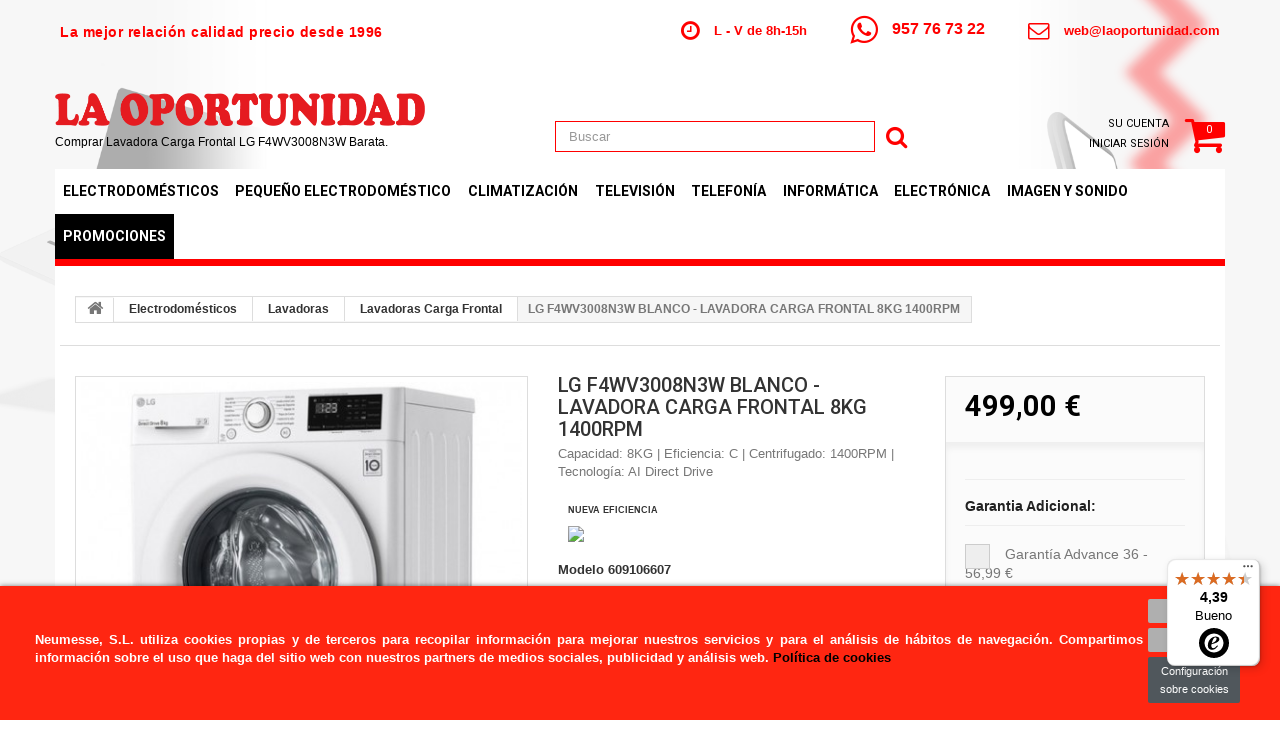

--- FILE ---
content_type: text/html; charset=utf-8
request_url: https://laoportunidad.com/lavadoras-carga-frontal/lg-f4wv-3008-n3w-blanca
body_size: 25832
content:
<!DOCTYPE HTML> <!--[if lt IE 7]><html class="no-js lt-ie9 lt-ie8 lt-ie7 " lang="es"><![endif]--> <!--[if IE 7]><html class="no-js lt-ie9 lt-ie8 ie7" lang="es"><![endif]--> <!--[if IE 8]><html class="no-js lt-ie9 ie8" lang="es"><![endif]--> <!--[if gt IE 8]><html class="no-js ie9" lang="es"><![endif]--><html lang="es"><head>  <script>(function(w,d,s,l,i){w[l]=w[l]||[];w[l].push({'gtm.start':
		new Date().getTime(),event:'gtm.js'});var f=d.getElementsByTagName(s)[0],
		j=d.createElement(s),dl=l!='dataLayer'?'&l='+l:'';j.async=true;j.src=
		'https://www.googletagmanager.com/gtm.js?id='+i+dl;f.parentNode.insertBefore(j,f);
		})(window,document,'script','dataLayer','GTM-N5NT9PL');</script> <meta charset="utf-8" /><title>LG F4WV3008N3W BLANCO - LAVADORA CARGA FRONTAL 8KG 1400RPM</title><meta name="description" content="La lavadora inteligente de la marca LG F4WV3008N3W puede detectar características de tejido y carga por debajo de 8 kg." /><meta name="keywords" content="lavadora l.g. f4wv-3008-n3w 8kg 1400rpm bca. (a+++)-40% motor dd inverter" /><meta name="generator" content="PrestaShop" /><meta name="robots" content="index,follow" /><meta name="viewport" content="width=device-width, minimum-scale=0.25, maximum-scale=1.0, initial-scale=1.0" /><meta name="apple-mobile-web-app-capable" content="yes" /><link rel="icon" type="image/vnd.microsoft.icon" href="/img/favicon.ico?1753434091" /><link rel="shortcut icon" type="image/x-icon" href="/img/favicon.ico?1753434091" /><link rel="stylesheet" href="/themes/theme1040/css/font-awesome/font-awesome.min.css" media="all" /><link rel="stylesheet" href="/themes/theme1040/css/global.css" media="all" /><link rel="stylesheet" href="/themes/theme1040/css/autoload/highdpi.css" media="all" /><link rel="stylesheet" href="/themes/theme1040/css/autoload/responsive-tables.css" media="all" /><link rel="stylesheet" href="/themes/theme1040/css/autoload/uniform.default.css" media="all" /><link rel="stylesheet" href="/js/jquery/plugins/fancybox/jquery.fancybox.css" media="all" /><link rel="stylesheet" href="/themes/theme1040/css/product.css" media="all" /><link rel="stylesheet" href="/themes/theme1040/css/print.css" media="print" /><link rel="stylesheet" href="/js/jquery/plugins/bxslider/jquery.bxslider.css" media="all" /><link rel="stylesheet" href="/js/jquery/plugins/jqzoom/jquery.jqzoom.css" media="all" /><link rel="stylesheet" href="/modules/socialsharing/css/socialsharing.css" media="all" /><link rel="stylesheet" href="/themes/theme1040/css/modules/blockcart/blockcart.css" media="all" /><link rel="stylesheet" href="/themes/theme1040/css/modules/blockcontact/blockcontact.css" media="all" /><link rel="stylesheet" href="/themes/theme1040/css/modules/blocksearch/blocksearch.css" media="all" /><link rel="stylesheet" href="/js/jquery/plugins/autocomplete/jquery.autocomplete.css" media="all" /><link rel="stylesheet" href="/themes/theme1040/css/modules/blocktags/blocktags.css" media="all" /><link rel="stylesheet" href="/themes/theme1040/css/modules/blockuserinfo/blockuserinfo.css" media="all" /><link rel="stylesheet" href="/themes/theme1040/css/modules/themeconfigurator/css/hooks.css" media="all" /><link rel="stylesheet" href="/themes/theme1040/css/modules/blocktopmenu/css/blocktopmenu.css" media="all" /><link rel="stylesheet" href="/themes/theme1040/css/modules/blocktopmenu/css/superfish-modified.css" media="all" /><link rel="stylesheet" href="/modules/dcwarranty/views/css/front.css" media="all" /><link rel="stylesheet" href="/themes/theme1040/css/modules/productcomments/productcomments.css" media="all" /><link rel="stylesheet" href="/modules/paypal/views/css/paypal.css" media="all" /><link rel="stylesheet" href="/themes/theme1040/css/modules/mailalerts/mailalerts.css" media="all" /><link rel="stylesheet" href="/modules/spmanufactureslider/views/css/styles.css" media="all" /><link rel="stylesheet" href="/modules/deluxecookies/views/css/deluxecookies-1.0.css" media="all" /><link rel="stylesheet" href="/modules/ecentrega/views/css/front.css" media="all" /><link rel="stylesheet" href="/modules/dcretire/views/css/front.css" media="all" /><link rel="stylesheet" href="/modules/ecdevoluciones/views/css/front.css" media="all" /><link rel="stylesheet" href="/modules/dcenergyefficiency/views/css/front.css" media="all" /><link rel="stylesheet" href="/themes/theme1040/css/product_list.css" media="all" /> <script type="text/javascript">/* <![CDATA[ */;var CUSTOMIZE_TEXTFIELD=1;var FancyboxI18nClose='Cerrar';var FancyboxI18nNext='Siguiente';var FancyboxI18nPrev='Los clientes que compraron este producto tambi&eacute;n han comprado:';var IdxrcookiesConfigFront={"urlAjax":"https:\/\/laoportunidad.com\/module\/deluxecookies\/ajax?ajax=1","forceDialog":true,"userOptions":{"date":"2026-01-24 08:52:28","divColor":"#ff2611","textColor":"#ffffff","divPosition":"bottom","cookiesUrl":"https%3A%2F%2Flaoportunidad.com%2Fpolitica-de-cookies","cookiesUrlTitle":"Ver pol\u00edtica de cookies","cookiesText":"<p><span style=\"font-family:arial, sans-serif;\"><span>Neumesse, S.L.<\/span> utiliza<\/span>\u00a0cookies propias y de terceros para recopilar informaci\u00f3n para mejorar nuestros servicios y para el an\u00e1lisis de h\u00e1bitos de navegaci\u00f3n.\u00a0Compartimos informaci\u00f3n sobre el uso que haga del sitio web con nuestros partners de medios sociales, publicidad y an\u00e1lisis web.\u00a0<span style=\"color:#000000;\"><a href=\"https:\/\/laoportunidad.com\/politica-de-cookies\"><span style=\"color:#000000;\">Pol\u00edtica de cookies<\/span><\/a><\/span><\/p>","cookiesInfoText":"<p><span style=\"font-family:arial, sans-serif;\"><span>Neumesse, S.L.<\/span> utiliza<\/span>\u00a0cookies propias y de terceros para recopilar informaci\u00f3n para mejorar nuestros servicios y para el an\u00e1lisis de h\u00e1bitos de navegaci\u00f3n.\u00a0Compartimos informaci\u00f3n sobre el uso que haga del sitio web con nuestros partners de medios sociales, publicidad y an\u00e1lisis web.\u00a0<span style=\"color:#000000;\"><a href=\"https:\/\/laoportunidad.com\/politica-de-cookies\"><span style=\"color:#000000;\">Pol\u00edtica de cookies<\/span><\/a><\/span><\/p>","cookieName":"deluxecookiesWarningCheck","cookiePath":"\/","cookieDomain":"laoportunidad.com","okText":"Aceptar","koText":"Rechazar","reject_button":true,"fixed_button":"0","button_position":"right"},"audit":false,"audit_next_page":"","cookies_list":[{"id_cookie":"1","id_template":"0","domain":"http:\/\/laoportunidad.com","name":"PrestaShop-1e278145b622d8e87895de43e3658ec0","id_cookie_type":"1","id_shop":"1","module":"","date_add":"2020-02-18 08:51:14","date_upd":"2020-02-18 08:58:26","imperative":true},{"id_cookie":"2","id_template":"0","domain":"http:\/\/laoportunidad.com","name":"cookie_ue","id_cookie_type":"1","id_shop":"1","module":"","date_add":"2020-02-18 08:51:14","date_upd":"2020-02-18 08:58:35","imperative":true},{"id_cookie":"3","id_template":"0","domain":"http:\/\/laoportunidad.com","name":"PrestaShop-a601bfde60b5f5c0b08a3d9a815040c0","id_cookie_type":"1","id_shop":"1","module":"","date_add":"2020-02-18 08:51:14","date_upd":"2020-02-18 08:58:40","imperative":true},{"id_cookie":"4","id_template":"0","domain":"http:\/\/laoportunidad.com","name":"P178","id_cookie_type":"1","id_shop":"1","module":"","date_add":"2020-02-18 08:57:52","date_upd":"2020-02-18 08:59:17","imperative":true},{"id_cookie":"5","id_template":"0","domain":"http:\/\/laoportunidad.com","name":"__auc","id_cookie_type":"0","id_shop":"1","module":"---","date_add":"2021-03-05 13:26:52","date_upd":"2021-03-05 13:26:52","imperative":false},{"id_cookie":"6","id_template":"0","domain":"http:\/\/laoportunidad.com","name":"_ga","id_cookie_type":"0","id_shop":"1","module":"---","date_add":"2021-03-05 13:27:27","date_upd":"2021-03-05 13:27:27","imperative":false},{"id_cookie":"7","id_template":"0","domain":"http:\/\/laoportunidad.com","name":"_fbp","id_cookie_type":"4","id_shop":"1","module":"---","date_add":"2021-03-05 13:27:45","date_upd":"2021-03-05 13:36:06","imperative":false},{"id_cookie":"8","id_template":"0","domain":"http:\/\/laoportunidad.com","name":"visid_incap_660603","id_cookie_type":"2","id_shop":"1","module":"---","date_add":"2021-03-05 13:28:08","date_upd":"2021-03-05 13:34:02","imperative":false},{"id_cookie":"9","id_template":"0","domain":"http:\/\/laoportunidad.com","name":"visid_incap_998236","id_cookie_type":"2","id_shop":"1","module":"---","date_add":"2021-03-05 13:28:22","date_upd":"2021-03-05 13:33:59","imperative":false},{"id_cookie":"10","id_template":"0","domain":"http:\/\/laoportunidad.com","name":"incap_ses_315_660603","id_cookie_type":"3","id_shop":"1","module":"---","date_add":"2021-03-05 13:28:27","date_upd":"2021-03-05 13:33:55","imperative":false},{"id_cookie":"11","id_template":"0","domain":"http:\/\/laoportunidad.com","name":"incap_ses_504_660603","id_cookie_type":"3","id_shop":"1","module":"---","date_add":"2021-03-05 13:28:36","date_upd":"2021-03-05 13:33:53","imperative":false}]};var PS_CATALOG_MODE=false;var ajaxUrl='/modules/deluxecookies/ajax.php';var ajax_allowed=true;var ajaxsearch=true;var allowBuyWhenOutOfStock=false;var attribute_anchor_separator='-';var attributesCombinations=[];var availableLaterValue='';var availableNowValue='Entrega en 24/72 horas';var baseDir='https://laoportunidad.com/';var baseUri='https://laoportunidad.com/';var blocksearch_type='top';var comparator_max_item=0;var comparedProductsIds=[];var confirm_report_message='¿Seguro que quieres denunciar este comentario?';var contentOnly=false;var currencyBlank=1;var currencyFormat=2;var currencyRate=1;var currencySign='€';var currentDate='2026-01-24 08:52:28';var customerGroupWithoutTax=false;var customizationFields=false;var customizationIdMessage='Personalización n°';var default_eco_tax=0;var delete_txt='Eliminar';var displayList=false;var displayPrice=0;var doesntExist='El producto no existe en este modelo. Por favor, elija otro.';var doesntExistNoMore='Este producto ya no está disponible';var doesntExistNoMoreBut='con éstas características, pero está disponible con otras opciones';var ecotaxTax_rate=0;var fieldRequired='Por favor rellene todos los campos requeridos antes de guardar la personalización.';var freeProductTranslation='¡Gratis!';var freeShippingTranslation='Envío gratuito!';var generated_date=1769241148;var group_reduction=0;var idDefaultImage=10035570;var id_lang=1;var id_product=76539;var img_dir='https://laoportunidad.com/themes/theme1040/img/';var img_prod_dir='https://laoportunidad.com/img/p/';var img_ps_dir='https://laoportunidad.com/img/';var instantsearch=false;var isGuest=0;var isLogged=0;var jqZoomEnabled=true;var mailalerts_already='Usted ya tiene&nbsp;una alerta para&nbsp;este producto';var mailalerts_invalid='Su dirección de correo electrónico no es válida.';var mailalerts_placeholder='tu@email.com';var mailalerts_registered='Notificación de la petición registrada';var mailalerts_url_add='https://laoportunidad.com/module/mailalerts/actions?process=add';var mailalerts_url_check='https://laoportunidad.com/module/mailalerts/actions?process=check';var maxQuantityToAllowDisplayOfLastQuantityMessage=9;var max_item='You cannot add more than 0 product(s) to the product comparison';var min_item='Please select at least one product';var minimalQuantity=1;var moderation_active=true;var noTaxForThisProduct=false;var oosHookJsCodeFunctions=[];var page_name='product';var priceDisplayMethod=0;var priceDisplayPrecision=2;var productAvailableForOrder=true;var productBasePriceTaxExcl=412.3967;var productBasePriceTaxExcluded=412.3967;var productColumns='1';var productHasAttributes=false;var productPrice=499;var productPriceTaxExcluded=412.3967;var productPriceWithoutReduction=499.000007;var productReference='609106607';var productShowPrice=true;var productUnitPriceRatio=0;var product_fileButtonHtml='Seleccione un archivo';var product_fileDefaultHtml='fichero no seleccionado';var product_specific_price=[];var productcomment_added='¡Tu comentario ha sido añadido!';var productcomment_added_moderation='Tu comentario ha sido añadido y estará disponible una vez lo apruebe un moderador';var productcomment_ok='ok';var productcomment_title='Nuevo comentario';var productcomments_controller_url='https://laoportunidad.com/module/productcomments/default';var productcomments_url_rewrite=true;var quantitiesDisplayAllowed=false;var quantityAvailable=0;var quickView=true;var reduction_percent=0;var reduction_price=0;var removingLinkText='eliminar este producto de mi carrito';var roundMode=2;var search_url='https://laoportunidad.com/buscar';var secure_key='cec45a6c4c6bbf818a96dc64746acbe8';var sharing_img='https://laoportunidad.com/10035570/lg-f4wv-3008-n3w-blanca.jpg';var sharing_name='LG F4WV3008N3W BLANCO - LAVADORA CARGA FRONTAL 8KG 1400RPM';var sharing_url='https://laoportunidad.com/lavadoras-carga-frontal/lg-f4wv-3008-n3w-blanca';var specific_currency=false;var specific_price=0;var static_token='2d60bf8e4dea0c264410d0c7db0d727c';var stock_management=1;var taxRate=21;var token='2d60bf8e4dea0c264410d0c7db0d727c';var uploading_in_progress='En curso, espere un momento por favor ...';var usingSecureMode=true;/* ]]> */</script> <script type="text/javascript" src="/js/jquery/jquery-1.11.0.min.js"></script> <script type="text/javascript" src="/js/jquery/jquery-migrate-1.2.1.min.js"></script> <script type="text/javascript" src="/js/jquery/plugins/jquery.easing.js"></script> <script type="text/javascript" src="/js/tools.js"></script> <script type="text/javascript" src="/themes/theme1040/js/global.js"></script> <script type="text/javascript" src="/themes/theme1040/js/autoload/10-bootstrap.min.js"></script> <script type="text/javascript" src="/themes/theme1040/js/autoload/15-jquery.total-storage.min.js"></script> <script type="text/javascript" src="/themes/theme1040/js/autoload/15-jquery.uniform-modified.js"></script> <script type="text/javascript" src="/js/jquery/plugins/fancybox/jquery.fancybox.js"></script> <script type="text/javascript" src="/js/jquery/plugins/jquery.idTabs.js"></script> <script type="text/javascript" src="/js/jquery/plugins/jquery.scrollTo.js"></script> <script type="text/javascript" src="/js/jquery/plugins/jquery.serialScroll.js"></script> <script type="text/javascript" src="/js/jquery/plugins/bxslider/jquery.bxslider.js"></script> <script type="text/javascript" src="/themes/theme1040/js/product.js"></script> <script type="text/javascript" src="/js/jquery/plugins/jqzoom/jquery.jqzoom.js"></script> <script type="text/javascript" src="/modules/socialsharing/js/socialsharing.js"></script> <script type="text/javascript" src="/themes/theme1040/js/modules/blockcart/ajax-cart.js"></script> <script type="text/javascript" src="/js/jquery/plugins/autocomplete/jquery.autocomplete.js"></script> <script type="text/javascript" src="/themes/theme1040/js/modules/blocksearch/blocksearch.js"></script> <script type="text/javascript" src="/themes/theme1040/js/modules/crossselling/js/crossselling.js"></script> <script type="text/javascript" src="/themes/theme1040/js/modules/blocktopmenu/js/hoverIntent.js"></script> <script type="text/javascript" src="/themes/theme1040/js/modules/blocktopmenu/js/superfish-modified.js"></script> <script type="text/javascript" src="/themes/theme1040/js/modules/blocktopmenu/js/blocktopmenu.js"></script> <script type="text/javascript" src="/modules/dcwarranty/views/js/front.js"></script> <script type="text/javascript" src="/modules/productcomments/js/jquery.rating.pack.js"></script> <script type="text/javascript" src="/themes/theme1040/js/modules/mailalerts/mailalerts.js"></script> <script type="text/javascript" src="/modules/spmanufactureslider/views/js/jquery.cj-swipe.js"></script> <script type="text/javascript" src="/modules/spmanufactureslider/views/js/slider.js"></script> <script type="text/javascript" src="/modules/deluxecookies/views/js/js.cookie.js"></script> <script type="text/javascript" src="/modules/deluxecookies/views/js/idxrcookies.js"></script> <script type="text/javascript" src="/modules/rcpgtagmanager/views/js/hook/RcTagManagerLib.js"></script> <script type="text/javascript" src="/modules/dcretire/views/js/front.js"></script> <script type="text/javascript" src="/modules/ecdevoluciones/views/js/front.js"></script> <script type="text/javascript" src="/modules/trustedshopsintegration/views/js/product_bottom.js"></script> <script type="text/javascript" src="/modules/productcomments/js/jquery.textareaCounter.plugin.js"></script> <script type="text/javascript" src="/themes/theme1040/js/modules/productcomments/js/productcomments.js"></script> <meta property="og:type" content="product" /><meta property="og:url" content="https://laoportunidad.com/lg-f4wv-3008-n3w-blanca" /><meta property="og:title" content="LG F4WV3008N3W BLANCO - LAVADORA CARGA FRONTAL 8KG 1400RPM" /><meta property="og:site_name" content="La Oportunidad" /><meta property="og:description" content="La lavadora inteligente de la marca LG F4WV3008N3W puede detectar características de tejido y carga por debajo de 8 kg." /><meta property="og:image" content="https://laoportunidad.com/10035570-large_default/lg-f4wv-3008-n3w-blanca.jpg" /><meta property="product:pretax_price:amount" content="412.4" /><meta property="product:pretax_price:currency" content="EUR" /><meta property="product:price:amount" content="499" /><meta property="product:price:currency" content="EUR" /><script defer type="text/javascript">/* * * 2007-2024 PayPal * * NOTICE OF LICENSE * * This source file is subject to the Academic Free License (AFL 3.0) * that is bundled with this package in the file LICENSE.txt. * It is also available through the world-wide-web at this URL: * http://opensource.org/licenses/afl-3.0.php * If you did not receive a copy of the license and are unable to * obtain it through the world-wide-web, please send an email * to license@prestashop.com so we can send you a copy immediately. * * DISCLAIMER * * Do not edit or add to this file if you wish to upgrade PrestaShop to newer * versions in the future. If you wish to customize PrestaShop for your * needs please refer to http://www.prestashop.com for more information. * * @author 2007-2024 PayPal * @author 202 ecommerce <tech@202-ecommerce.com> * @copyright PayPal * @license http://opensource.org/licenses/osl-3.0.php Open Software License (OSL 3.0) * */function updateFormDatas() { var nb = $('#quantity_wanted').val(); var id = $('#idCombination').val();$('.paypal_payment_form input[name=quantity]').val(nb); $('.paypal_payment_form input[name=id_p_attr]').val(id); } $(document).ready( function() { var baseDirPP = baseDir.replace('http:', 'https:'); if($('#in_context_checkout_enabled').val() != 1) { $(document).on('click','#payment_paypal_express_checkout', function() { $('#paypal_payment_form_cart').submit(); return false; }); }var jquery_version = $.fn.jquery.split('.'); if(jquery_version[0]>=1 && jquery_version[1] >= 7) { $('body').on('submit',".paypal_payment_form", function () { updateFormDatas(); }); } else { $('.paypal_payment_form').live('submit', function () { updateFormDatas(); }); }function displayExpressCheckoutShortcut() { var id_product = $('input[name="id_product"]').val(); var id_product_attribute = $('input[name="id_product_attribute"]').val(); $.ajax({ type: "GET", url: baseDirPP+'/modules/paypal/express_checkout/ajax.php', data: { get_qty: "1", id_product: id_product, id_product_attribute: id_product_attribute }, cache: false, success: function(result) { if (result == '1') { $('#container_express_checkout').slideDown(); } else { $('#container_express_checkout').slideUp(); } return true; } }); }$('select[name^="group_"]').change(function () { setTimeout(function(){displayExpressCheckoutShortcut()}, 500); });$('.color_pick').click(function () { setTimeout(function(){displayExpressCheckoutShortcut()}, 500); });if($('body#product').length > 0) { setTimeout(function(){displayExpressCheckoutShortcut()}, 500); }var modulePath = 'modules/paypal'; var subFolder = '/integral_evolution';var fullPath = baseDirPP + modulePath + subFolder; var confirmTimer = false; if ($('form[target="hss_iframe"]').length == 0) { if ($('select[name^="group_"]').length > 0) displayExpressCheckoutShortcut(); return false; } else { checkOrder(); }function checkOrder() { if(confirmTimer == false) confirmTimer = setInterval(getOrdersCount, 1000); }});</script> <script type="text/javascript" data-keepinline="true" async src="https://www.googletagmanager.com/gtag/js?id=AW-676880037"></script> <script type="text/javascript" data-keepinline="true">window.dataLayer = window.dataLayer || [];

    function gtag(){dataLayer.push(arguments);}
    gtag('js', new Date());
    
    
        
    gtag('config', 'AW-676880037');
    gtag('event', 'page_view', {
        'send_to': 'AW-676880037',
                ecomm_prodid: 'LPES76539',
                ecomm_pagetype: 'product',
                ecomm_totalvalue: 499.00,
                ecomm_category: 'Lavadoras Carga Frontal',
                isSaleItem: false,
                user_id: '300957'                
    });</script> <script data-keepinline>var tagManagerId = 'GTM-5TWR3T4';
        var optimizeId = '';
        var gtmTrackingFeatures = {"gua":{"trackingId":"257653892","cookieDomain":"auto","sendLimit":25,"siteSpeedSampleRate":1,"anonymizeIp":1,"userIdFeature":1,"linkAttribution":1,"remarketingFeature":1,"merchantPrefix":"","merchantSuffix":"","merchantVariant":"v","businessDataFeature":0,"businessDataPrefix":"","businessDataVariant":"","crossDomainList":"","allowLinker":true,"clientId":0,"dimensions":{"ecommProdId":1,"ecommPageType":2,"ecommTotalValue":3,"ecommCategory":4,"dynxItemId":5,"dynxItemId2":6,"dynxPageType":7,"dynxTotalValue":8}},"googleAds":{"trackingId":676880037,"conversionLabel":"w1JOCOmf7_MBEKW94cIC"},"bing":{"trackingId":""},"facebook":{"trackingId":"","catalogPrefix":"","catalogSuffix":"","catalogVariant":""},"twitter":{"trackingId":""},"criteo":{"trackingId":""},"goals":{"signUp":1,"socialAction":1,"wishList":1,"coupon":1},"common":{"eventValues":{"signUpGoal":0,"socialAction":0,"wishList":0,"coupon":0},"cartAjax":1,"userId":null,"currencyCode":"EUR","langCode":"es","countryCode":"ES","maxLapse":10,"signUpTypes":["new customer","guest customer"],"isNewSignUp":false,"isGuest":0,"hashedEmail":"","idShop":1,"token":"a45261ebf5edb4859c6b4de23f822ba3"}};
        var checkDoNotTrack = 0;
        var disableInternalTracking = 0;
        var dataLayer = window.dataLayer || [];
        var dimensions = new Object();
        var initDataLayer = new Object();
        var gaCreate = new Object();
        var doNotTrack = (
            window.doNotTrack == "1" ||
            navigator.doNotTrack == "yes" ||
            navigator.doNotTrack == "1" ||
            navigator.msDoNotTrack == "1"
        );

        if (typeof gtmTrackingFeatures === 'object' && !disableInternalTracking) {
            if (gtmTrackingFeatures.gua.trackingId) {
                initDataLayer.gua = {
                    'trackingId': gtmTrackingFeatures.gua.trackingId,
                    'cookieDomain': gtmTrackingFeatures.gua.cookieDomain,
                    'allowLinker':  gtmTrackingFeatures.gua.allowLinker,
                    'siteSpeedSampleRate': gtmTrackingFeatures.gua.siteSpeedSampleRate,
                    'anonymizeIp': gtmTrackingFeatures.gua.anonymizeIp,
                    'linkAttribution': gtmTrackingFeatures.gua.linkAttribution,
                };

                if (gtmTrackingFeatures.gua.remarketingFeature) {
                    // assign index dimensions
                    dimensions.ecommProdId = gtmTrackingFeatures.gua.dimensions.ecommProdId;
                    dimensions.ecommPageType = gtmTrackingFeatures.gua.dimensions.ecommPageType;
                    dimensions.ecommTotalValue = gtmTrackingFeatures.gua.dimensions.ecommTotalValue;
                    dimensions.ecommCategory = gtmTrackingFeatures.gua.dimensions.ecommCategory;
                }

                if (gtmTrackingFeatures.gua.businessDataFeature) {
                    // assign index dimensions
                    dimensions.dynxItemId = gtmTrackingFeatures.gua.dimensions.dynxItemId;
                    dimensions.dynxItemId2 = gtmTrackingFeatures.gua.dimensions.dynxItemId2;
                    dimensions.dynxPageType = gtmTrackingFeatures.gua.dimensions.dynxPageType;
                    dimensions.dynxTotalValue = gtmTrackingFeatures.gua.dimensions.dynxTotalValue;
                }

                // assign index dimensions to data layer
                initDataLayer.gua.dimensions = dimensions;

                if (gtmTrackingFeatures.gua.userIdFeature) {
                    initDataLayer.gua.userId = gtmTrackingFeatures.common.userId;
                }

                if (gtmTrackingFeatures.gua.crossDomainList) {
                    initDataLayer.gua.crossDomainList = gtmTrackingFeatures.gua.crossDomainList;
                }

                // prepare gaCreate with same configuration than GTM
                gaCreate = {
                    'trackingId': gtmTrackingFeatures.gua.trackingId,
                    'allowLinker': true,
                    'cookieDomain': gtmTrackingFeatures.gua.cookieDomain
                };
            }

            if (gtmTrackingFeatures.googleAds.trackingId) {
                initDataLayer.googleAds = {
                    'conversionId' : gtmTrackingFeatures.googleAds.trackingId,
                    'conversionLabel' : gtmTrackingFeatures.googleAds.conversionLabel
                };
            }

            if (gtmTrackingFeatures.bing.trackingId) {
                initDataLayer.bing = {
                    'trackingId': gtmTrackingFeatures.bing.trackingId
                };
            }

            if (gtmTrackingFeatures.facebook.trackingId) {
                initDataLayer.facebook = {
                    'trackingId': gtmTrackingFeatures.facebook.trackingId
                };
            }

            if (gtmTrackingFeatures.twitter.trackingId) {
                initDataLayer.twitter = {
                    'trackingId': gtmTrackingFeatures.twitter.trackingId
                };
            }

            if (gtmTrackingFeatures.criteo.trackingId) {
                initDataLayer.criteo = {
                    'trackingId': gtmTrackingFeatures.criteo.trackingId
                };
            }

            // init common values
            initDataLayer.common = {
                'hashedEmail': gtmTrackingFeatures.common.hashedEmail,
                'currency' : gtmTrackingFeatures.common.currencyCode,
                'langCode' : gtmTrackingFeatures.common.langCode,
                'countryCode' : gtmTrackingFeatures.common.countryCode,
                'referrer' : document.referrer,
                'siteType' : /iPad/.test(navigator.userAgent)?'t':/Mobile|iP(hone|od)|Android|BlackBerry|IEMobile|Silk/.test(navigator.userAgent)?'m':'d',
                'userAgent' : navigator.userAgent,
                'navigatorLang' : navigator.language,
                'doNotTrack' : (checkDoNotTrack && doNotTrack)
            };

            dataLayer.push(initDataLayer);
        }</script> <script data-keepinline>if (!disableInternalTracking) {
            
            (function (w, d, s, l, i) {
                w[l] = w[l] || [];
                w[l].push({'gtm.start': new Date().getTime(), event: 'gtm.js'});
                var f = d.getElementsByTagName(s)[0];
                var j = d.createElement(s), dl = l !== 'dataLayer' ? '&l=' + l : '';
                j.async = true;
                j.src = 'https://www.googletagmanager.com/gtm.js?id=' + i + dl;
                f.parentNode.insertBefore(j, f);
            })(window, document, 'script', 'dataLayer', tagManagerId);
            
        }</script> <script type="text/javascript" defer="" src="https://eu1-search.doofinder.com/5/script/0e182026689c6ccefb3538197c91a99e.js"></script> <script>/*  */;var dfProductLinks=[];var dfLinks=Object.keys(dfProductLinks);var doofinderAppendAfterBanner="none";var doofinderQuerySelector="#search_query_top";/*  */</script> <script
    type="text/javascript"
    src="https://cdn.aplazame.com/aplazame.js?public_key=ed0440b981766f6f2aca8eec033fc8d1826f367e&amp;sandbox=false"
    async defer
></script><script src="https://app.lighthousefeed.com/assets/js/lthfeed-script.js"></script> <script>/*  */;lthfeed.init({key:"41d9dcf7f3c841a799c3e91bb608e96f",storeType:"prestashop",orderConfirmationUrl:"confirmacion-pedido"});/*  */</script><script type="application/ld+json">{
            "@context": "http://schema.org",
            "@type": "Organization",
           "name": "www.laoportunidad.com",
            "aggregateRating" : {
            "@type": "AggregateRating",
            "ratingValue" : "4.39",
            "bestRating" : "5.00",
           "ratingCount" : "23"
           }}</script> <link rel="stylesheet" href="https://fonts.googleapis.com/css?family=Open+Sans:300,600&amp;subset=latin,latin-ext,cyrillic-ext" type="text/css" media="all" /><link rel="stylesheet" href="https://fonts.googleapis.com/css?family=Roboto:100,100italic,300,300italic,400,400italic,500,500italic,700,700italic,900,900italic&subset=latin,cyrillic-ext,greek-ext,greek,vietnamese,latin-ext,cyrillic" type="text/css" media="all" /><link rel="stylesheet" href="https://fonts.googleapis.com/css?family=Lato:400,100italic,100,300,400italic,300italic,700,700italic,900,900italic&subset=latin,latin-ext" type="text/css" media="all" /> <!--[if IE 8]> <script src="https://oss.maxcdn.com/libs/html5shiv/3.7.0/html5shiv.js"></script> <script src="https://oss.maxcdn.com/libs/respond.js/1.3.0/respond.min.js"></script> <![endif]-->  <script>!function(f,b,e,v,n,t,s)
			{if(f.fbq)return;n=f.fbq=function(){n.callMethod?
			n.callMethod.apply(n,arguments):n.queue.push(arguments)};
			if(!f._fbq)f._fbq=n;n.push=n;n.loaded=!0;n.version='2.0';
			n.queue=[];t=b.createElement(e);t.async=!0;
			t.src=v;s=b.getElementsByTagName(e)[0];
			s.parentNode.insertBefore(t,s)}(window,document,'script',
			'https://connect.facebook.net/en_US/fbevents.js');
			 fbq('init', '2436514989937681'); 
			fbq('track', 'PageView');</script> <noscript> <img height="1" width="1" src="https://www.facebook.com/tr?id=2436514989937681&ev=PageView &noscript=1"/> </noscript>  <script>dataLayer = [{
			    'pageCategory': 'signup',
			    'visitorType': 'high-value'
			  }];</script>  <script>(function(w,d,s,l,i){w[l]=w[l]||[];w[l].push({'gtm.start':
			new Date().getTime(),event:'gtm.js'});var f=d.getElementsByTagName(s)[0],
			j=d.createElement(s),dl=l!='dataLayer'?'&l='+l:'';j.async=true;j.src=
			'https://www.googletagmanager.com/gtm.js?id='+i+dl;f.parentNode.insertBefore(j,f);
			})(window,document,'script','dataLayer','GTM-5TWR3T4');</script>   <script type="text/javascript">(function (s, y, n, di, go) {
					di = s.createElement(y);
					di.type = 'text/java'+y;
					di.async = true;
					di.src = n + Math.floor(Date.now() / 86400000);
					go = s.getElementsByTagName(y)[0];
					go.parentNode.insertBefore(di,go);
				}(document,'script', "https://content.syndigo.com/site/42661f58-6325-354d-0cf3-0abd97e72c47/tag.js?cv="));</script>  <script type="text/javascript">window.SYNDI = window.SYNDI || [];  
			SYNDI.push('76539');</script> </head><body id="product" class="product product-76539 product-lg-f4wv-3008-n3w-blanca category-4230 category-lavadoras-carga-frontal hide-left-column hide-right-column lang_es"> <noscript><iframe src="https://www.googletagmanager.com/ns.html?id=GTM-N5NT9PL" height="0" width="0" style="display:none;visibility:hidden"></iframe></noscript> <noscript><iframe src="https://www.googletagmanager.com/ns.html?id=GTM-5TWR3T4" height="0" width="0" style="display:none;visibility:hidden"></iframe></noscript> <!--[if IE 8]><div style='clear:both;height:59px;padding:0 15px 0 15px;position:relative;z-index:10000;text-align:center;'><a href="http://www.microsoft.com/windows/internet-explorer/default.aspx?ocid=ie6_countdown_bannercode"><img src="http://storage.ie6countdown.com/assets/100/images/banners/warning_bar_0000_us.jpg" border="0" height="42" width="820" alt="You are using an outdated browser. For a faster, safer browsing experience, upgrade for free today." /></a></div> <![endif]--><div id="page"><div class="header-container"> <header id="header"><div class="container"><div class="row"><div class="col-xs-12 col-sm-12"><div class="header-info"><div class="slogan"><span>La mejor relación calidad precio desde 1996</span></div><div class="contact_info"><ul id="header_links_top_bar"><li> <span><i class="fa fa-clock-o fa-lg"></i><a href="mailto:web@laoportunidad.com">L - V de 8h-15h</a></span></li><li> <span><i class="fa fa-whatsapp fa-2x"></i>957 76 73 22</span></li><li> <span><i class="fa fa-envelope-o fa-lg"></i><a href="mailto:web@laoportunidad.com">web@laoportunidad.com </a></span></li></ul></div></div></div></div></div><div class="banner"><div class="container"><div class="row"></div></div></div><div class="nav"><div class="container"><div class="row"> <nav></nav></div></div></div><div><div class="container"><div class="row"><div id="header_logo"> <a href="http://laoportunidad.com/" title="La Oportunidad"> <img class="logo img-responsive" src="https://laoportunidad.com/img/la-oportunidad-logo-1736335818.jpg" alt="La Oportunidad" width="1442" height="130"/> </a><h1 class="h1_logo">Comprar Lavadora Carga Frontal LG F4WV3008N3W Barata.</h1></div><div id="search_block_top" class="col-sm-offset-1 col-sm-4 clearfix"><form id="searchbox" method="get" action="https://laoportunidad.com/buscar" > <input type="hidden" name="controller" value="search" /> <input type="hidden" name="orderby" value="position" /> <input type="hidden" name="orderway" value="desc" /> <input class="search_query form-control" type="text" id="search_query_top" name="search_query" placeholder="Buscar" value="" /> <button type="submit" name="submit_search" class="btn btn-default button-search"> <span>Buscar</span> </button></form></div><div class=""><div class="shopping_cart"> <a href="https://laoportunidad.com/pedido-rapido" title="Ver mi carrito de compra" rel="nofollow"> <b>Carrito:</b> <span class="ajax_cart_quantity unvisible">0</span> <span class="ajax_cart_product_txt unvisible">producto</span> <span class="ajax_cart_product_txt_s unvisible">Productos</span> <span class="ajax_cart_total unvisible"> </span> <span class="ajax_cart_no_product">0</span> </a><div class="cart_block block"><div class="block_content"><div class="cart_block_list"><p class="cart_block_no_products"> Ningún producto</p><div class="cart-prices"><div class="cart-prices-line first-line"> <span class="price cart_block_shipping_cost ajax_cart_shipping_cost"> Envío gratuito! </span> <span> Transporte </span></div><div class="cart-prices-line last-line"> <span class="price cart_block_total ajax_block_cart_total">0,00 €</span> <span>Total</span></div></div><p class="cart-buttons"> <a id="button_order_cart" class="btn btn-default btn-sm icon-right" href="https://laoportunidad.com/pedido-rapido" title="Confirmar" rel="nofollow"> <span> Confirmar </span> </a></p></div></div></div></div></div><div id="layer_cart"><div class="clearfix"><div class="layer_cart_product col-xs-12 col-md-6"> <span class="cross" title="Cerrar Ventana"></span><h2> <i class="fa fa-ok"></i> Producto añadido correctamente a su carrito de la compra</h2><div class="product-image-container layer_cart_img"></div><div class="layer_cart_product_info"> <span id="layer_cart_product_title" class="product-name"></span> <span id="layer_cart_product_attributes"></span><div> <strong class="dark">Cantidad</strong> <span id="layer_cart_product_quantity"></span></div><div> <strong class="dark">Total</strong> <span id="layer_cart_product_price"></span></div></div></div><div class="layer_cart_cart col-xs-12 col-md-6"><h2> <span class="ajax_cart_product_txt_s unvisible"> Hay <span class="ajax_cart_quantity">0</span> artículos en su carrito. </span> <span class="ajax_cart_product_txt "> Hay 1 artículo en su cesta. </span></h2><div class="layer_cart_row"> <strong class="dark"> Total productos: (tasas incluídas) </strong> <span class="ajax_block_products_total"> </span></div><div class="layer_cart_row"> <strong class="dark"> Total envío:&nbsp;(tasas incluídas) </strong> <span class="ajax_cart_shipping_cost"> Envío gratuito! </span></div><div class="layer_cart_row"> <strong class="dark"> Total (tasas incluídas) </strong> <span class="ajax_block_cart_total"> </span></div><div class="button-container"> <span class="continue btn btn-default btn-md icon-left" title="Continuar la compra"> <span> Continuar la compra </span> </span> <a class="btn btn-default btn-md icon-right" href="https://laoportunidad.com/pedido-rapido" title="Ir a la caja" rel="nofollow"> <span> Ir a la caja </span> </a></div></div></div><div class="crossseling"></div></div><div class="layer_cart_overlay"></div><ul class="user_info"><li> <a href="https://laoportunidad.com/mi-cuenta" title="Ver mi cuenta de cliente" rel="nofollow"> Su cuenta </a></li><li> <a class="login" href="https://laoportunidad.com/mi-cuenta" rel="nofollow" title="Login to your customer account"> Iniciar sesión </a></li></ul><div id="block_top_menu" class="sf-contener clearfix col-lg-12"><div class="cat-title">Categorías</div><ul class="sf-menu clearfix menu-content"><li><a href="https://laoportunidad.com/electrodomestico/" title="Electrodomésticos">Electrodomésticos</a><ul><li><a href="https://laoportunidad.com/frigorificos/" title="Frigoríficos">Frigoríficos</a><ul><li><a href="https://laoportunidad.com/frigorificos-una-puerta/" title="Frigorificos una puerta">Frigorificos una puerta</a></li><li><a href="https://laoportunidad.com/frigorificos-dos-puertas/" title="Frigorificos dos puertas">Frigorificos dos puertas</a></li><li><a href="https://laoportunidad.com/frigorificos-combis/" title="Frigoríficos Combis">Frigoríficos Combis</a></li><li><a href="https://laoportunidad.com/frigorificos-americanos/" title="Frigorificos Americanos">Frigorificos Americanos</a></li></ul></li><li><a href="https://laoportunidad.com/congeladores/" title="Congeladores">Congeladores</a><ul><li><a href="https://laoportunidad.com/congeladores-horizontales/" title="Congeladores Horizontales">Congeladores Horizontales</a></li><li><a href="https://laoportunidad.com/congeladores-verticales/" title="Congeladores Verticales">Congeladores Verticales</a></li></ul></li><li><a href="https://laoportunidad.com/lavadoras/" title="Lavadoras">Lavadoras</a><ul><li><a href="https://laoportunidad.com/lavadoras-carga-frontal/" title="Lavadoras Carga Frontal">Lavadoras Carga Frontal</a></li><li><a href="https://laoportunidad.com/lavadoras-carga-superior/" title="Lavadoras Carga Superior">Lavadoras Carga Superior</a></li><li><a href="https://laoportunidad.com/lavasecadoras/" title="Lavasecadoras">Lavasecadoras</a></li></ul></li><li><a href="https://laoportunidad.com/secadoras/" title="Secadoras">Secadoras</a><ul><li><a href="https://laoportunidad.com/secadoras-de-evacuacion/" title="Secadoras de Evacuación">Secadoras de Evacuación</a></li><li><a href="https://laoportunidad.com/secadoras-de-bomba-de-calor/" title="Secadoras de Bomba de Calor">Secadoras de Bomba de Calor</a></li><li><a href="https://laoportunidad.com/secadoras-de-condensacion/" title="Secadoras de Condensación">Secadoras de Condensación</a></li></ul></li><li><a href="https://laoportunidad.com/lavavajillas/" title="Lavavajillas">Lavavajillas</a><ul><li><a href="https://laoportunidad.com/lavavajillas-integrables/" title="Lavavajillas Integrables">Lavavajillas Integrables</a></li><li><a href="https://laoportunidad.com/lavavajillas-libre-instalacion/" title="Lavavajillas Libre Instalación">Lavavajillas Libre Instalación</a></li></ul></li><li><a href="https://laoportunidad.com/hornos/" title="Hornos">Hornos</a><ul><li><a href="https://laoportunidad.com/hornos-multifuncion/" title="Hornos Multifunción">Hornos Multifunción</a></li><li><a href="https://laoportunidad.com/mini-hornos/" title="Mini Hornos">Mini Hornos</a></li></ul></li><li><a href="https://laoportunidad.com/encimeras/" title="Encimeras">Encimeras</a><ul><li><a href="https://laoportunidad.com/placas-de-gas/" title="Placas de Gas">Placas de Gas</a></li><li><a href="https://laoportunidad.com/placas-electricas/" title="Placas Eléctricas">Placas Eléctricas</a></li><li><a href="https://laoportunidad.com/placas-de-induccion/" title="Placas de Inducción">Placas de Inducción</a></li></ul></li><li><a href="https://laoportunidad.com/campanas/" title="Campanas">Campanas</a><ul><li><a href="https://laoportunidad.com/campanas-decorativas/" title="Campanas Decorativas">Campanas Decorativas</a></li><li><a href="https://laoportunidad.com/campanas-extraibles/" title="Campanas Extraíbles">Campanas Extraíbles</a></li><li><a href="https://laoportunidad.com/grupos-filtrantes/" title="Grupos filtrantes">Grupos filtrantes</a></li><li><a href="https://laoportunidad.com/extractores/" title="Extractores">Extractores</a></li></ul></li><li><a href="https://laoportunidad.com/microondas/" title="Microondas">Microondas</a></li><li><a href="https://laoportunidad.com/calentadores/" title="Calentadores">Calentadores</a><ul><li><a href="https://laoportunidad.com/calentadores-gas-natural/" title="Calentadores Gas Natural">Calentadores Gas Natural</a></li><li><a href="https://laoportunidad.com/calentadores-gas-butano/" title="Calentadores Gas Butano">Calentadores Gas Butano</a></li></ul></li><li><a href="https://laoportunidad.com/termos-electricos/" title="Termos Electricos">Termos Electricos</a><ul><li><a href="https://laoportunidad.com/termos-electricos-horizontales/" title="Termos Eléctricos Horizontales">Termos Eléctricos Horizontales</a></li><li><a href="https://laoportunidad.com/termos-electricos-verticales/" title="Termos Eléctricos Verticales">Termos Eléctricos Verticales</a></li></ul></li><li><a href="https://laoportunidad.com/cocinas/" title="Cocinas">Cocinas</a></li><li><a href="https://laoportunidad.com/fregaderos/" title="Fregaderos">Fregaderos</a></li><li><a href="https://laoportunidad.com/grifos/" title="Grifos">Grifos</a></li><li><a href="https://laoportunidad.com/vinotecas/" title="Vinotecas">Vinotecas</a></li><li><a href="https://laoportunidad.com/accesorios-de-electrodomesticos/" title="Accesorios de Electrodomésticos">Accesorios de Electrodomésticos</a></li></ul></li><li><a href="https://laoportunidad.com/pequeno-electro/" title="Pequeño Electrodoméstico">Pequeño Electrodoméstico</a><ul><li><a href="https://laoportunidad.com/maquinas-de-cafe/" title="Máquinas de Café">Máquinas de Café</a><ul><li><a href="https://laoportunidad.com/cafeteras-express/" title="Cafeteras Express">Cafeteras Express</a></li><li><a href="https://laoportunidad.com/cafeteras-capsulas/" title="Cafeteras Capsulas">Cafeteras Capsulas</a></li><li><a href="https://laoportunidad.com/cafeteras-aluminio/" title="Cafeteras Aluminio">Cafeteras Aluminio</a></li><li><a href="https://laoportunidad.com/cafeteras-integrables/" title="Cafeteras Integrables">Cafeteras Integrables</a></li><li><a href="https://laoportunidad.com/cafeteras-superautomaticas/" title="Cafeteras Superautomáticas">Cafeteras Superautomáticas</a></li><li><a href="https://laoportunidad.com/cafeteras-de-goteo/" title="Cafeteras de Goteo">Cafeteras de Goteo</a></li><li><a href="https://laoportunidad.com/molinillos-de-cafe/" title="Molinillos de Café">Molinillos de Café</a></li><li><a href="https://laoportunidad.com/capsulas-cafeteras/" title="Capsulas Cafeteras">Capsulas Cafeteras</a></li></ul></li><li><a href="https://laoportunidad.com/batidoras/" title="Batidoras">Batidoras</a><ul><li><a href="https://laoportunidad.com/batidoras-de-mano/" title="Batidoras de Mano">Batidoras de Mano</a></li><li><a href="https://laoportunidad.com/batidoras-de-vaso/" title="Batidoras de Vaso">Batidoras de Vaso</a></li><li><a href="https://laoportunidad.com/picadoras/" title="Picadoras">Picadoras</a></li><li><a href="https://laoportunidad.com/amasadoras/" title="Amasadoras">Amasadoras</a></li></ul></li><li><a href="https://laoportunidad.com/aspiradoras/" title="Aspiradoras">Aspiradoras</a><ul><li><a href="https://laoportunidad.com/robot-aspirador/" title="Robot Aspirador">Robot Aspirador</a></li><li><a href="https://laoportunidad.com/aspiradores-de-escoba/" title="Aspiradores de Escoba">Aspiradores de Escoba</a></li><li><a href="https://laoportunidad.com/aspiradores-convencionales/" title="Aspiradores Convencionales">Aspiradores Convencionales</a></li><li><a href="https://laoportunidad.com/accesorios-aspiracion/" title="Accesorios Aspiracion">Accesorios Aspiracion</a></li></ul></li><li><a href="https://laoportunidad.com/menaje-del-hogar/" title="Menaje del hogar">Menaje del hogar</a><ul><li><a href="https://laoportunidad.com/carros-de-compra/" title="Carros de Compra">Carros de Compra</a></li></ul></li><li><a href="https://laoportunidad.com/planchas-de-ropa/" title="Planchas de Ropa">Planchas de Ropa</a><ul><li><a href="https://laoportunidad.com/planchas/" title="Planchas">Planchas</a></li><li><a href="https://laoportunidad.com/centros-planchado/" title="Centros Planchado">Centros Planchado</a></li><li><a href="https://laoportunidad.com/accesorios-planchado/" title="Accesorios Planchado">Accesorios Planchado</a></li></ul></li><li><a href="https://laoportunidad.com/freidoras/" title="Freidoras">Freidoras</a></li><li><a href="https://laoportunidad.com/ollas-electricas/" title="Ollas Electricas">Ollas Electricas</a></li><li><a href="https://laoportunidad.com/exprimidores-y-licuadoras/" title="Exprimidores y Licuadoras">Exprimidores y Licuadoras</a></li><li><a href="https://laoportunidad.com/hervidores-y-jarras/" title="Hervidores y Jarras">Hervidores y Jarras</a></li><li><a href="https://laoportunidad.com/tostadores/" title="Tostadores">Tostadores</a></li><li><a href="https://laoportunidad.com/sandwicheras/" title="Sandwicheras">Sandwicheras</a></li><li><a href="https://laoportunidad.com/planchas-grill/" title="Planchas Grill">Planchas Grill</a></li><li><a href="https://laoportunidad.com/accesorios-de-cocina/" title="Accesorios de cocina">Accesorios de cocina</a></li><li><a href="https://laoportunidad.com/depiladoras/" title="Depiladoras">Depiladoras</a></li><li><a href="https://laoportunidad.com/limpiadores-y-pistolas-a-vapor/" title="Limpiadores y Pistolas a Vapor">Limpiadores y Pistolas a Vapor</a></li><li><a href="https://laoportunidad.com/cuidado-personal/" title="Cuidado Personal">Cuidado Personal</a></li><li><a href="https://laoportunidad.com/secadores/" title="Secadores">Secadores</a></li><li><a href="https://laoportunidad.com/planchas-de-pelo/" title="Planchas de Pelo">Planchas de Pelo</a></li><li><a href="https://laoportunidad.com/cepillos-dentales-electricos/" title="Cepillos Dentales Eléctricos">Cepillos Dentales Eléctricos</a></li><li><a href="https://laoportunidad.com/afeitadoras-y-cortapelos/" title="Afeitadoras y Cortapelos">Afeitadoras y Cortapelos</a></li><li><a href="https://laoportunidad.com/robots-de-cocina/" title="Robots de Cocina">Robots de Cocina</a></li><li><a href="https://laoportunidad.com/otros-hogar/" title="Otros Hogar">Otros Hogar</a></li></ul></li><li><a href="https://laoportunidad.com/climatizacion/" title="Climatización">Climatización</a><ul><li><a href="https://laoportunidad.com/aires/" title="Aires">Aires</a><ul><li><a href="https://laoportunidad.com/aires-acondicionados/" title="Aires Acondicionados">Aires Acondicionados</a></li><li><a href="https://laoportunidad.com/aire-acondicionado-portatil/" title="Aire Acondicionado Portátil">Aire Acondicionado Portátil</a></li><li><a href="https://laoportunidad.com/aire-acondicionado-por-conductos/" title="Aire Acondicionado por Conductos">Aire Acondicionado por Conductos</a></li></ul></li><li><a href="https://laoportunidad.com/ventiladores/" title="Ventiladores">Ventiladores</a><ul><li><a href="https://laoportunidad.com/ventiladores-pie/" title="Ventiladores Pie">Ventiladores Pie</a></li><li><a href="https://laoportunidad.com/ventiladores-torre/" title="Ventiladores Torre">Ventiladores Torre</a></li><li><a href="https://laoportunidad.com/ventiladores-sobremesa/" title="Ventiladores Sobremesa">Ventiladores Sobremesa</a></li><li><a href="https://laoportunidad.com/ventiladores-techo/" title="Ventiladores Techo">Ventiladores Techo</a></li><li><a href="https://laoportunidad.com/ventiladores-pared/" title="Ventiladores Pared">Ventiladores Pared</a></li><li><a href="https://laoportunidad.com/climatizadores/" title="Climatizadores">Climatizadores</a></li></ul></li><li><a href="https://laoportunidad.com/calefaccion/" title="Calefacción">Calefacción</a><ul><li><a href="https://laoportunidad.com/split-ceramicos/" title="Split Ceramicos">Split Ceramicos</a></li><li><a href="https://laoportunidad.com/convectores/" title="Convectores">Convectores</a></li><li><a href="https://laoportunidad.com/estufas-cuarzo/" title="Estufas Cuarzo">Estufas Cuarzo</a></li><li><a href="https://laoportunidad.com/estufas/" title="Estufas">Estufas</a></li><li><a href="https://laoportunidad.com/halogenos/" title="Halogenos">Halogenos</a></li><li><a href="https://laoportunidad.com/radiadores/" title="Radiadores">Radiadores</a></li><li><a href="https://laoportunidad.com/calefactores/" title="Calefactores">Calefactores</a></li><li><a href="https://laoportunidad.com/braseros/" title="Braseros">Braseros</a></li><li><a href="https://laoportunidad.com/emisores-termicos/" title="Emisores Termicos">Emisores Termicos</a></li></ul></li><li><a href="https://laoportunidad.com/humificadores-y-deshumificadores/" title="Humificadores y Deshumificadores">Humificadores y Deshumificadores</a></li><li><a href="https://laoportunidad.com/accesorios-de-climatizacion/" title="Accesorios de Climatización">Accesorios de Climatización</a><ul><li><a href="https://laoportunidad.com/almohadas-electricas/" title="Almohadas Eléctricas">Almohadas Eléctricas</a></li><li><a href="https://laoportunidad.com/mantas-electricas/" title="Mantas Eléctricas">Mantas Eléctricas</a></li><li><a href="https://laoportunidad.com/toalleros/" title="Toalleros">Toalleros</a></li></ul></li></ul></li><li><a href="https://laoportunidad.com/television/" title="Televisión">Televisión</a><ul><li><a href="https://laoportunidad.com/televisores/" title="Televisores">Televisores</a></li><li><a href="https://laoportunidad.com/soportes-television/" title="Soportes Televisión">Soportes Televisión</a></li><li><a href="https://laoportunidad.com/home-cinema/" title="Home Cinema">Home Cinema</a></li><li><a href="https://laoportunidad.com/blu-ray/" title="Blu-ray">Blu-ray</a></li><li><a href="https://laoportunidad.com/dispositivos-tdt/" title="Dispositivos TDT">Dispositivos TDT</a></li><li><a href="https://laoportunidad.com/lectores-dvd-y-multimedia/" title="Lectores DVD y Multimedia">Lectores DVD y Multimedia</a></li></ul></li><li><a href="https://laoportunidad.com/telefonia/" title="Telefonía">Telefonía</a><ul><li><a href="https://laoportunidad.com/moviles/" title="Móviles">Móviles</a></li><li><a href="https://laoportunidad.com/telefonia-domestica/" title="Telefonía Domestica">Telefonía Domestica</a></li><li><a href="https://laoportunidad.com/accesorios-telefonia/" title="Accesorios Telefonía">Accesorios Telefonía</a></li></ul></li><li><a href="https://laoportunidad.com/informatica/" title="Informática">Informática</a><ul><li><a href="https://laoportunidad.com/portatiles/" title="Portátiles">Portátiles</a></li><li><a href="https://laoportunidad.com/sobremesa/" title="Sobremesa">Sobremesa</a></li><li><a href="https://laoportunidad.com/tablet/" title="Tablets">Tablets</a></li><li><a href="https://laoportunidad.com/impresoras/" title="Impresoras">Impresoras</a><ul><li><a href="https://laoportunidad.com/multifuncion/" title="Multifunción">Multifunción</a></li><li><a href="https://laoportunidad.com/cartuchos-tinta/" title="Cartuchos tinta">Cartuchos tinta</a></li></ul></li><li><a href="https://laoportunidad.com/almacenamiento/" title="Almacenamiento">Almacenamiento</a><ul><li><a href="https://laoportunidad.com/tarjetas-de-memoria/" title="Tarjetas de Memoria">Tarjetas de Memoria</a></li><li><a href="https://laoportunidad.com/discos-duros/" title="Discos duros">Discos duros</a></li><li><a href="https://laoportunidad.com/pendrive/" title="Memorias USB">Memorias USB</a></li></ul></li><li><a href="https://laoportunidad.com/monitores/" title="Monitores">Monitores</a></li><li><a href="https://laoportunidad.com/proyectores/" title="Proyectores">Proyectores</a></li><li><a href="https://laoportunidad.com/perifericos/" title="Periféricos">Periféricos</a><ul><li><a href="https://laoportunidad.com/ratones/" title="Ratones">Ratones</a></li><li><a href="https://laoportunidad.com/teclados/" title="Teclados">Teclados</a></li><li><a href="https://laoportunidad.com/microfonos/" title="Micrófonos">Micrófonos</a></li><li><a href="https://laoportunidad.com/webcam/" title="Webcam">Webcam</a></li><li><a href="https://laoportunidad.com/auriculares-pc/" title="Auriculares Pc">Auriculares Pc</a></li></ul></li><li><a href="https://laoportunidad.com/gps/" title="Gps">Gps</a></li><li><a href="https://laoportunidad.com/ebook/" title="EBook">EBook</a></li><li><a href="https://laoportunidad.com/complementos-informaticos/" title="Complementos Informáticos">Complementos Informáticos</a><ul><li><a href="https://laoportunidad.com/maletas-portatiles/" title="Maletines portátiles">Maletines portátiles</a></li><li><a href="https://laoportunidad.com/networking/" title="Networking">Networking</a></li><li><a href="https://laoportunidad.com/soportes-ordenador/" title="Soportes ordenador">Soportes ordenador</a></li><li><a href="https://laoportunidad.com/conectores-adaptad/" title="Adaptadores">Adaptadores</a></li><li><a href="https://laoportunidad.com/cables-informatica/" title="Cables informática">Cables informática</a></li></ul></li></ul></li><li><a href="https://laoportunidad.com/electronica/" title="Electrónica">Electrónica</a><ul><li><a href="https://laoportunidad.com/relojes-y-pulseras/" title="Relojes y Pulseras">Relojes y Pulseras</a></li><li><a href="https://laoportunidad.com/scooters-y-patinetes/" title="Scooters y Patinetes">Scooters y Patinetes</a></li><li><a href="https://laoportunidad.com/accesorios-electronica/" title="Accesorios Electrónica">Accesorios Electrónica</a></li></ul></li><li><a href="https://laoportunidad.com/imagen-y-sonido/" title="Imagen y Sonido">Imagen y Sonido</a><ul><li><a href="https://laoportunidad.com/fotografia/" title="Fotografía">Fotografía</a><ul><li><a href="https://laoportunidad.com/videocamaras/" title="Videocámaras">Videocámaras</a></li><li><a href="https://laoportunidad.com/camaras-reflex/" title="Cámaras Reflex">Cámaras Reflex</a></li><li><a href="https://laoportunidad.com/camaras-digitales/" title="Cámaras Digitales">Cámaras Digitales</a></li></ul></li><li><a href="https://laoportunidad.com/videojuegos/" title="Videojuegos">Videojuegos</a><ul><li><a href="https://laoportunidad.com/consolas/" title="Consolas Videojuegos">Consolas Videojuegos</a></li><li><a href="https://laoportunidad.com/juegos-consola/" title="Videojuegos">Videojuegos</a></li></ul></li><li><a href="https://laoportunidad.com/sonido/" title="Sonido">Sonido</a><ul><li><a href="https://laoportunidad.com/altavoces-portatiles/" title="Altavoces Portátiles">Altavoces Portátiles</a></li><li><a href="https://laoportunidad.com/equipos-compactos/" title="Equipos Compactos">Equipos Compactos</a></li><li><a href="https://laoportunidad.com/altavoces-de-sonido/" title="Altavoces de Sonido">Altavoces de Sonido</a></li><li><a href="https://laoportunidad.com/auriculares-sonido/" title="Auriculares Sonido">Auriculares Sonido</a></li><li><a href="https://laoportunidad.com/audio-portatil/" title="Audio Portatil">Audio Portatil</a></li><li><a href="https://laoportunidad.com/mp3-mp4-y-mp5/" title="Mp3, Mp4 y Mp5">Mp3, Mp4 y Mp5</a></li></ul></li></ul></li><li><a href="https://laoportunidad.com/promociones" title="Promociones">Promociones</a></li></ul></div></div></div></div> </header></div><div class="columns-container"><div class="wrap_top_column"><div id="columns" class="container"><div class="inner_columns"><div class="breadcrumb clearfix"> <a class="home" href="http://laoportunidad.com/" title="Volver a Inicio"> <i class="fa fa-home"></i> </a> <span class="navigation-pipe" >&gt;</span> <a href="https://laoportunidad.com/electrodomestico/" title="Electrodom&eacute;sticos" data-gg="">Electrodom&eacute;sticos</a><span class="navigation-pipe">></span><a href="https://laoportunidad.com/lavadoras/" title="Lavadoras" data-gg="">Lavadoras</a><span class="navigation-pipe">></span><a href="https://laoportunidad.com/lavadoras-carga-frontal/" title="Lavadoras Carga Frontal" data-gg="">Lavadoras Carga Frontal</a><span class="navigation-pipe">></span>LG F4WV3008N3W BLANCO - LAVADORA CARGA FRONTAL 8KG 1400RPM</div><div id="slider_row" class="row"><div id="top_column" class="center_column col-xs-12"></div></div></div></div></div><div id="columns" class="container"><div class="inner_columns"><div class="row"><div id="center_column" class="center_column col-xs-12 col-sm-12"><div itemscope itemtype="http://schema.org/Product"><div class="primary_block row"><div class="container"><div class="top-hr"></div></div><div class="pb-left-column col-xs-12 col-sm-4 col-md-5"><div id="image-block" class="clearfix"> <span id="view_full_size"> <a class="jqzoom" title="LG F4WV3008N3W BLANCO - LAVADORA CARGA FRONTAL 8KG 1400RPM" rel="gal1" href="https://laoportunidad.com/10035570-tm_thickbox_default/lg-f4wv-3008-n3w-blanca.jpg" itemprop="url"> <img itemprop="image" src="https://laoportunidad.com/10035570-tm_large_default/lg-f4wv-3008-n3w-blanca.jpg" title="LG F4WV3008N3W BLANCO - LAVADORA CARGA FRONTAL 8KG 1400RPM" alt="LG F4WV3008N3W BLANCO - LAVADORA CARGA FRONTAL 8KG 1400RPM"/> </a> </span></div><div id="views_block" class="clearfix "> <span class="view_scroll_spacer"> <a id="view_scroll_left" class="" title="Otras vistas" href="javascript:{}"> Los clientes que compraron este producto tambi&eacute;n han comprado: </a> </span><div id="thumbs_list"><ul id="thumbs_list_frame"><li id="thumbnail_10035570"> <a href="javascript:void(0);" rel="{gallery: 'gal1', smallimage: 'https://laoportunidad.com/10035570-tm_large_default/lg-f4wv-3008-n3w-blanca.jpg',largeimage: 'https://laoportunidad.com/10035570-tm_thickbox_default/lg-f4wv-3008-n3w-blanca.jpg'}" title="LG F4WV3008N3W BLANCO - LAVADORA CARGA FRONTAL 8KG 1400RPM"> <img class="img-responsive" id="thumb_10035570" src="https://laoportunidad.com/10035570-tm_cart_default/lg-f4wv-3008-n3w-blanca.jpg" alt="LG F4WV3008N3W BLANCO - LAVADORA CARGA FRONTAL 8KG 1400RPM" title="LG F4WV3008N3W BLANCO - LAVADORA CARGA FRONTAL 8KG 1400RPM" height="80" width="80" itemprop="image" /> </a></li><li id="thumbnail_10035572"> <a href="javascript:void(0);" rel="{gallery: 'gal1', smallimage: 'https://laoportunidad.com/10035572-tm_large_default/lg-f4wv-3008-n3w-blanca.jpg',largeimage: 'https://laoportunidad.com/10035572-tm_thickbox_default/lg-f4wv-3008-n3w-blanca.jpg'}" title="LG F4WV3008N3W BLANCO - LAVADORA CARGA FRONTAL 8KG 1400RPM"> <img class="img-responsive" id="thumb_10035572" src="https://laoportunidad.com/10035572-tm_cart_default/lg-f4wv-3008-n3w-blanca.jpg" alt="LG F4WV3008N3W BLANCO - LAVADORA CARGA FRONTAL 8KG 1400RPM" title="LG F4WV3008N3W BLANCO - LAVADORA CARGA FRONTAL 8KG 1400RPM" height="80" width="80" itemprop="image" /> </a></li><li id="thumbnail_10035574"> <a href="javascript:void(0);" rel="{gallery: 'gal1', smallimage: 'https://laoportunidad.com/10035574-tm_large_default/lg-f4wv-3008-n3w-blanca.jpg',largeimage: 'https://laoportunidad.com/10035574-tm_thickbox_default/lg-f4wv-3008-n3w-blanca.jpg'}" title="LG F4WV3008N3W BLANCO - LAVADORA CARGA FRONTAL 8KG 1400RPM"> <img class="img-responsive" id="thumb_10035574" src="https://laoportunidad.com/10035574-tm_cart_default/lg-f4wv-3008-n3w-blanca.jpg" alt="LG F4WV3008N3W BLANCO - LAVADORA CARGA FRONTAL 8KG 1400RPM" title="LG F4WV3008N3W BLANCO - LAVADORA CARGA FRONTAL 8KG 1400RPM" height="80" width="80" itemprop="image" /> </a></li><li id="thumbnail_10035576"> <a href="javascript:void(0);" rel="{gallery: 'gal1', smallimage: 'https://laoportunidad.com/10035576-tm_large_default/lg-f4wv-3008-n3w-blanca.jpg',largeimage: 'https://laoportunidad.com/10035576-tm_thickbox_default/lg-f4wv-3008-n3w-blanca.jpg'}" title="LG F4WV3008N3W BLANCO - LAVADORA CARGA FRONTAL 8KG 1400RPM"> <img class="img-responsive" id="thumb_10035576" src="https://laoportunidad.com/10035576-tm_cart_default/lg-f4wv-3008-n3w-blanca.jpg" alt="LG F4WV3008N3W BLANCO - LAVADORA CARGA FRONTAL 8KG 1400RPM" title="LG F4WV3008N3W BLANCO - LAVADORA CARGA FRONTAL 8KG 1400RPM" height="80" width="80" itemprop="image" /> </a></li><li id="thumbnail_10035578"> <a href="javascript:void(0);" rel="{gallery: 'gal1', smallimage: 'https://laoportunidad.com/10035578-tm_large_default/lg-f4wv-3008-n3w-blanca.jpg',largeimage: 'https://laoportunidad.com/10035578-tm_thickbox_default/lg-f4wv-3008-n3w-blanca.jpg'}" title="LG F4WV3008N3W BLANCO - LAVADORA CARGA FRONTAL 8KG 1400RPM"> <img class="img-responsive" id="thumb_10035578" src="https://laoportunidad.com/10035578-tm_cart_default/lg-f4wv-3008-n3w-blanca.jpg" alt="LG F4WV3008N3W BLANCO - LAVADORA CARGA FRONTAL 8KG 1400RPM" title="LG F4WV3008N3W BLANCO - LAVADORA CARGA FRONTAL 8KG 1400RPM" height="80" width="80" itemprop="image" /> </a></li><li id="thumbnail_10035580"> <a href="javascript:void(0);" rel="{gallery: 'gal1', smallimage: 'https://laoportunidad.com/10035580-tm_large_default/lg-f4wv-3008-n3w-blanca.jpg',largeimage: 'https://laoportunidad.com/10035580-tm_thickbox_default/lg-f4wv-3008-n3w-blanca.jpg'}" title="LG F4WV3008N3W BLANCO - LAVADORA CARGA FRONTAL 8KG 1400RPM"> <img class="img-responsive" id="thumb_10035580" src="https://laoportunidad.com/10035580-tm_cart_default/lg-f4wv-3008-n3w-blanca.jpg" alt="LG F4WV3008N3W BLANCO - LAVADORA CARGA FRONTAL 8KG 1400RPM" title="LG F4WV3008N3W BLANCO - LAVADORA CARGA FRONTAL 8KG 1400RPM" height="80" width="80" itemprop="image" /> </a></li><li id="thumbnail_10035582"> <a href="javascript:void(0);" rel="{gallery: 'gal1', smallimage: 'https://laoportunidad.com/10035582-tm_large_default/lg-f4wv-3008-n3w-blanca.jpg',largeimage: 'https://laoportunidad.com/10035582-tm_thickbox_default/lg-f4wv-3008-n3w-blanca.jpg'}" title="LG F4WV3008N3W BLANCO - LAVADORA CARGA FRONTAL 8KG 1400RPM"> <img class="img-responsive" id="thumb_10035582" src="https://laoportunidad.com/10035582-tm_cart_default/lg-f4wv-3008-n3w-blanca.jpg" alt="LG F4WV3008N3W BLANCO - LAVADORA CARGA FRONTAL 8KG 1400RPM" title="LG F4WV3008N3W BLANCO - LAVADORA CARGA FRONTAL 8KG 1400RPM" height="80" width="80" itemprop="image" /> </a></li><li id="thumbnail_10035584"> <a href="javascript:void(0);" rel="{gallery: 'gal1', smallimage: 'https://laoportunidad.com/10035584-tm_large_default/lg-f4wv-3008-n3w-blanca.jpg',largeimage: 'https://laoportunidad.com/10035584-tm_thickbox_default/lg-f4wv-3008-n3w-blanca.jpg'}" title="LG F4WV3008N3W BLANCO - LAVADORA CARGA FRONTAL 8KG 1400RPM"> <img class="img-responsive" id="thumb_10035584" src="https://laoportunidad.com/10035584-tm_cart_default/lg-f4wv-3008-n3w-blanca.jpg" alt="LG F4WV3008N3W BLANCO - LAVADORA CARGA FRONTAL 8KG 1400RPM" title="LG F4WV3008N3W BLANCO - LAVADORA CARGA FRONTAL 8KG 1400RPM" height="80" width="80" itemprop="image" /> </a></li><li id="thumbnail_10035586"> <a href="javascript:void(0);" rel="{gallery: 'gal1', smallimage: 'https://laoportunidad.com/10035586-tm_large_default/lg-f4wv-3008-n3w-blanca.jpg',largeimage: 'https://laoportunidad.com/10035586-tm_thickbox_default/lg-f4wv-3008-n3w-blanca.jpg'}" title="LG F4WV3008N3W BLANCO - LAVADORA CARGA FRONTAL 8KG 1400RPM"> <img class="img-responsive" id="thumb_10035586" src="https://laoportunidad.com/10035586-tm_cart_default/lg-f4wv-3008-n3w-blanca.jpg" alt="LG F4WV3008N3W BLANCO - LAVADORA CARGA FRONTAL 8KG 1400RPM" title="LG F4WV3008N3W BLANCO - LAVADORA CARGA FRONTAL 8KG 1400RPM" height="80" width="80" itemprop="image" /> </a></li><li id="thumbnail_10035588" class="last"> <a href="javascript:void(0);" rel="{gallery: 'gal1', smallimage: 'https://laoportunidad.com/10035588-tm_large_default/lg-f4wv-3008-n3w-blanca.jpg',largeimage: 'https://laoportunidad.com/10035588-tm_thickbox_default/lg-f4wv-3008-n3w-blanca.jpg'}" title="LG F4WV3008N3W BLANCO - LAVADORA CARGA FRONTAL 8KG 1400RPM"> <img class="img-responsive" id="thumb_10035588" src="https://laoportunidad.com/10035588-tm_cart_default/lg-f4wv-3008-n3w-blanca.jpg" alt="LG F4WV3008N3W BLANCO - LAVADORA CARGA FRONTAL 8KG 1400RPM" title="LG F4WV3008N3W BLANCO - LAVADORA CARGA FRONTAL 8KG 1400RPM" height="80" width="80" itemprop="image" /> </a></li></ul></div> <a id="view_scroll_right" title="Otras vistas" href="javascript:{}"> Siguiente </a></div><p class="resetimg clear no-print"> <span id="wrapResetImages" style="display: none;"> <a href="https://laoportunidad.com/lavadoras-carga-frontal/lg-f4wv-3008-n3w-blanca" name="resetImages"> <i class="fa fa-repeat"></i> Mostrar todas las im&aacute;genes </a> </span></p> <span class="name_in_tab">LG F4WV3008N3W</span></div><div class="pb-center-column col-xs-12 col-sm-4"><h1 itemprop="name">LG F4WV3008N3W BLANCO - LAVADORA CARGA FRONTAL 8KG 1400RPM</h1><div class="subname"><span>Capacidad: 8KG | Eficiencia: C | Centrifugado: 1400RPM | Tecnología: AI Direct Drive</span></div><div class="efficiency"><div> <label>NUEVA EFICIENCIA</label> <img src="https://laoportunidad.com/modules/dcenergyefficiency/img/new/n-c.png"></div></div><p id="product_reference"> <label>Modelo </label> <span class="editable" itemprop="sku">609106607</span></p><p id="shipping_cost"> <label>Gastos de env&iacute;o </label> <span>Portes Gratuitos</span></p><div id="short_description_block"><div id="short_description_content" class="rte align_justify" itemprop="description"><p style="text-align:justify;">La <strong>lavadora inteligente F4WV3008N3W </strong>de la marca <strong>LG </strong>detecta las <strong>características del tejido y la carga </strong>con hasta <strong>8 kg</strong>.</p></div><p class="buttons_bottom_block"> <a href="javascript:{}" class="button"> M&aacute;s detalles </a></p></div><div> <img src="https://laoportunidad.com/themes/theme1040/img/retirada-del-usado.jpg"></div><p id="availability_statut"> <span id="availability_value" class="warning_inline"> No disponible </span></p><p class="warning_inline" id="last_quantities" style="display: none" >Advertencia: &iexcl;&Uacute;ltimos art&iacute;culos en inventario!</p><p id="availability_date" style="display: none;"> <span id="availability_date_label">Disponible el: </span> <span id="availability_date_value"></span></p><div id="oosHook"><p class="form-group"> <input type="text" id="oos_customer_email" name="customer_email" size="20" value="tu@email.com" class="mailalerts_oos_email form-control" /></p> <a href="#" title="Indicarme cuando esté disponible" id="mailalert_link" rel="nofollow">Indicarme cuando esté disponible</a> <span id="oos_customer_email_result" style="display:none; display: block;"></span></div><p class="socialsharing_product list-inline no-print"> <button data-type="facebook" type="button" class="btn btn-default btn-facebook social-sharing"> <i class="icon-facebook"></i> Compartir </button></p><div id="product_comments_block_extra" class="no-print" itemprop="aggregateRating" itemscope itemtype="http://schema.org/AggregateRating"><ul class="comments_advices"><li> <a class="open-comment-form" href="#new_comment_form"> Escribe tu opinión </a></li></ul></div><ul id="usefull_link_block" class="clearfix no-print"><li class="print"> <a href="javascript:print();"> Imprimir </a></li></ul></div><div class="pb-right-column col-xs-12 col-sm-4 col-md-3"><form id="buy_block" action="https://laoportunidad.com/carrito" method="post"><p class="hidden"> <input type="hidden" name="token" value="2d60bf8e4dea0c264410d0c7db0d727c" /> <input type="hidden" name="id_product" value="76539" id="product_page_product_id" /> <input type="hidden" name="add" value="1" /> <input type="hidden" name="id_product_attribute" id="idCombination" value="" /></p><div class="box-info-product"><div class="content_prices clearfix"><div class="price"><p class="our_price_display" itemprop="offers" itemscope itemtype="http://schema.org/Offer"> <span id="our_price_display" itemprop="price" >499,00 €</span><meta itemprop="priceCurrency" content="EUR" /></p> <span class="hidden" class="text_specific_prices"> Antes </span><p id="old_price" class="hidden"> <span id="old_price_display">499,00 €</span></p></div><div class="clear"></div></div><div class="product_attributes clearfix"><p id="quantity_wanted_p" style="display: none;"> <label>Cantidad</label> <input type="text" name="qty" id="quantity_wanted" class="text" value="1" /> <a href="#" data-field-qty="qty" class="btn btn-default button-minus product_quantity_down"> <span> <i class="fa fa-minus"></i> </span> </a> <a href="#" data-field-qty="qty" class="btn btn-default button-plus product_quantity_up"> <span> <i class="fa fa-plus"></i> </span> </a> <span class="clearfix"></span></p><p id="minimal_quantity_wanted_p" style="display: none;"> Este producto no se vende individualmente. Usted debe seleccionar un m&iacute;nimo de <b id="minimal_quantity_label">1</b> cantidades para este producto.</p><div class="product-options"><hr><div id="warranty" class="checkbox"> <label>Garantia adicional:</label><hr> <label class="checkbox_container"> <input class="noUniform" type="checkbox" name="warranty_checkbox" value="70123" dataname="Garantia platino" id="warranty_checkbox" data-associated-product-reference="609106607"> <span class="checkmark"></span> <span class="product_info">Garantía Advance 36 - 56,99 €</span> </label></div></div> <script type="text/javascript">/*  */;$(document).on('click','.arriba_producto .arriba_boton',function(ev){});$(document).on('click','.product #add_to_cart button',function(ev){addVWarrantyToCart();});function addVWarrantyToCart(){if($("#warranty .checkbox_container input[name='warranty_checkbox']").is(':checked')){var id_product=$("#warranty .checkbox_container input[name='warranty_checkbox']").val();if(id_product){var reference=$("#warranty .checkbox_container input[name='warranty_checkbox']").data('associated-product-reference');var quantity=$('#quantity_wanted').val();var query=$.ajax({async:false,type:'POST',url:baseDir+'modules/dcwarranty/ajax.php',data:'method=addWarranty&product_reference='+reference+'&id_product_attribute='+null+'&quantity='+quantity+'&id_product='+id_product,dataType:'json',success:function(json){console.log(json);return true;},error:function(error){console.log(error);alert("Se produjo un error al añadir la garantía al carrito");}});}}};/*  */</script> <style type="text/css">.icon-AdminRanges:before {
    content: "\f089";
}</style><div class="product-options"><hr><div id="retire" class="checkbox"> <label>Retirada Usado:</label><hr><div class="checkbox_container"> <input type="checkbox" id="retire_checkbox" class="noUniform" name="retire_checkbox" value="4000000000" dataname="retirada usado" data-associated-product-reference="609106607"/> <label for="retire_checkbox" style="--d: 200px;"> <svg viewBox="0,0,50,50"> <path d="M5 30 L 20 45 L 45 5"></path> </svg> </label> <span class="product_info">Retirada del usado</span></div></div></div> <script type="text/javascript">/*  */;$(document).on('click','.arriba_producto .arriba_boton',function(ev){});$(document).on('click','.product #add_to_cart button',function(ev){addRetireToCart();});function addRetireToCart(){if($("#retire .checkbox_container input[name='retire_checkbox']").is(':checked')){var id_product=$("#retire .checkbox_container input[name='retire_checkbox']").val();if(id_product){var reference=$("#retire .checkbox_container input[name='retire_checkbox']").data('associated-product-reference');var quantity=$('#quantity_wanted').val();var query=$.ajax({async:false,type:'POST',url:baseDir+'modules/dcretire/ajax.php',data:{method:'addRetire',ajax:true,product_reference:reference,id_product_attribute:null,quantity:quantity,id_product:id_product},dataType:'json',success:function(json){console.log(json);return true;},error:function(error){console.log(error);alert("Se produjo un error al añadir retirada del usado al carrito");}});}}};/*  */</script> </div><div class="box-cart-bottom"><div class="unvisible"><p id="add_to_cart" class="buttons_bottom_block no-print"> <button type="submit" name="Submit" class="exclusive btn btn-default ajax_add_to_cart_product_button"> <span>A&ntilde;adir al carrito</span> </button></p></div><div data-aplazame-widget-instalments="v4" data-type="product" data-option-primary-color="#334bff" data-option-layout="horizontal" data-amount="49900" data-currency="EUR" data-article-id="76539" data-option-legal-advice="false" data-option-default-instalments="12" ></div><div id="product_payment_logos"><div class="box-security"><h5 class="product-heading-h5"></h5> <img src="/modules/productpaymentlogos/img/54f1444b350eab8e2c294709e1150363.png" alt="" class="img-responsive" /></div></div><div id="ts_product_widget"></div> <script type="text/javascript" src="//widgets.trustedshops.com/reviews/tsSticker/tsProductStickerSummary.js"></script> <script type="text/javascript">/*  */;var summaryBadge=new productStickerSummary();summaryBadge.showSummary({'tsId':'X1FFC25C610E503833526DEB1C59E765C','sku':['609106607'],'element':'#ts_product_widget','starColor':'#FFDC0F','starSize':'14px','fontSize':'12px','showRating':'true','scrollToReviews':'false','enablePlaceholder':'false'});/*  */</script><strong></strong></div></div></form></div></div><ul class="nav nav-tabs" id="infoTab" role="tablist"><li class="nav-item active"> <a class="nav-link " id="description-tab" data-toggle="tab" href="#description" role="tab" aria-controls="description" aria-selected="true"><h4>Ficha T&eacute;cnica</h4></a></li><li class="nav-item"> <a class="nav-link" id="profile-tab" data-toggle="tab" href="#profile" role="tab" aria-controls="profile" aria-selected="false"><h4>Descripci&oacute;n</h4></a></li></ul><div class="tab-content" id="infoTabContent"><div class="tab-pane fade active in" id="description" role="tabpanel" aria-labelledby="description-tab"><p style="text-align:justify;">La <strong>lavadora&nbsp;LG F1P1CY2W</strong><strong>.</strong>&nbsp;Diseño moderno y elegante en&nbsp;color <strong>blanco</strong>. Dispone de una <strong>capacidad de carga de 8kg</strong>. Cuenta con<strong> 14 programas</strong> diferentes.<strong>&nbsp;</strong>Alcanza<strong> 1400 revoluciones</strong>, que podrás regular en función de tus necesidades. Mínimo nivel de ruido,<strong>&nbsp;55-73dBA</strong>. Integra&nbsp;<strong> motor Inverter Direct Drive</strong>. Consumo de <strong>115 kWh/año</strong>. Eficiencia energética C. Dimensiones de <strong>60x85x56.5CM</strong>. Volumen del tambor de <strong>68L</strong>. &nbsp;Esta lavadora dispone para cada lavado de programas específicos preinstalados que podrás elegir según tus necesidades en cada lavado</p><p style="text-align:justify;">Podrás <strong>conectarte a través del NFC </strong>de tu móvil. A&nbsp;través de la<strong> app ThinQ </strong>descarga<strong>&nbsp;nuevos programas de lavado</strong>. Además, presenta la <strong>función Smart Diagnosis (v3.0) </strong>que te ayuda a identificar posibles errores de la máquina. Perfecta para lavar gran cantidad de ropa. No te quedes sin la opción inteligente de lavar con&nbsp;<strong>LG</strong>. Realiza tu colada al mejor precio.</p><h3>Programas especiales. Para todo tipo de ropa.</h3><p style="text-align:justify;">Hasta 14 programas diferentes. Aportando la opción que mejor se adapte a ti en cada momento. Obtén unos resultados de calidad en menos de 1 hora. Elige la mejor opción y disfruta de tu ropa.</p><h3>Todo de un solo vistazo. Gran Display LED.</h3><p style="text-align:justify;">Máximo control. Con su pantalla LED de gran tamaño donde podrás consultar la duración del programa, el tiempo restante o programar el inicio diferido de tu lavadora. Más fácil e intuitivo que nunca.</p><h3>El mejor rendimiento para tu colada.</h3><p style="text-align:justify;">Su motor&nbsp;Inverter direct drive. utiliza menos piezas que los convencionales y por tanto menos energía. Reduce las vibraciones y genera menos ruido durante el lavado. ¡Una mayor tranquilidad durante el lavado!</p><h3>Lava más rápido.&nbsp;TurboWash.&nbsp;</h3><p style="text-align:justify;">Lava toda tu ropa en menos tiempo. Además incorpora JetSpray que pulveriza agua limpia del grifo a las prendas. Haciendo del aclarado algo mucho más eficiente.</p><h3>Smart Diagnosis. Detecta los problemas antes que nadie.</h3><p style="text-align:justify;">Un sistema de diagnóstico inteligente te permite conocer el estado de tu lavadora y diagnosticar las posibles averías. ¡Adelántate a todos los problemas!</p><p>&nbsp;</p><div id="technical-specifications" class="ficha-producto"></div></div><div class="tab-pane fade" id="profile" role="tabpanel" aria-labelledby="profile-tab"><div id="syndi_inline"></div></div><style>.syndi_powerpage { margin:0!important;}</style></div> <section class="page-product-box"><h3 id="#idTab5" class="idTabHrefShort page-product-heading">Reseñas</h3><div id="idTab5"><div id="product_comments_block_tab"><p class="align_center"> <a id="new_comment_tab_btn" class="btn btn-default btn-sm open-comment-form" href="#new_comment_form"> <span>Sé el&nbsp;primero en escribir&nbsp;tu opinión !</span> </a></p></div></div><div style="display: none;"><div id="new_comment_form"><form id="id_new_comment_form" action="#"><h2 class="page-subheading"> Escribe tu opinión</h2><div class="row"><div class="product clearfix col-xs-12 col-sm-6"> <img src="https://laoportunidad.com/10035570-medium_default/lg-f4wv-3008-n3w-blanca.jpg" alt="LG F4WV3008N3W BLANCO - LAVADORA CARGA FRONTAL 8KG 1400RPM" /><div class="product_desc"><p class="product_name"> <strong>LG F4WV3008N3W BLANCO - LAVADORA CARGA FRONTAL 8KG 1400RPM</strong></p><p style="text-align:justify;">La <strong>lavadora inteligente F4WV3008N3W </strong>de la marca <strong>LG </strong>detecta las <strong>características del tejido y la carga </strong>con hasta <strong>8 kg</strong>.</p></div></div><div class="new_comment_form_content col-xs-12 col-sm-6"><h2>Escribe tu opinión</h2><div id="new_comment_form_error" class="error alert alert-danger" style="display: none; padding: 15px 25px"><ul></ul></div><ul id="criterions_list"><li> <label>Quality:</label><div class="star_content"> <input class="star" type="radio" name="criterion[1]" value="1" /> <input class="star" type="radio" name="criterion[1]" value="2" /> <input class="star" type="radio" name="criterion[1]" value="3" checked="checked" /> <input class="star" type="radio" name="criterion[1]" value="4" /> <input class="star" type="radio" name="criterion[1]" value="5" /></div><div class="clearfix"></div></li></ul> <label for="comment_title"> Tratamiento: <sup class="required">*</sup> </label> <input id="comment_title" name="title" type="text" value=""/> <label for="content"> Comentario: <sup class="required">*</sup> </label><textarea id="content" name="content"></textarea><label> Su nombre:: <sup class="required">*</sup> </label> <input id="commentCustomerName" name="customer_name" type="text" value=""/><div id="new_comment_form_footer"> <input id="id_product_comment_send" name="id_product" type="hidden" value='76539' /><p class="fl required"><sup>*</sup> Campos obligatorios</p><p class="fr"> <button id="submitNewMessage" name="submitMessage" type="submit" class="btn btn-default btn-sm"> <span>Enviar</span> </button>&nbsp; total&nbsp; <a class="closefb" href="#" title="Cancelar"> Cancelar </a></p><div class="clearfix"></div></div></div></div></form></div></div><h3 id="ts_headline" class="page-product-heading">Trusted Shops Reviews</h3><div id="ts_product_sticker"></div> <script type="text/javascript">/*  */;_tsProductReviewsConfig={'tsid':'X1FFC25C610E503833526DEB1C59E765C','sku':['609106607'],'variant':'productreviews','borderColor':'#0DBEDC','backgroundColor':'#FFFFFF','locale':'es_ES','starColor':'#FFDC0F','starSize':'15px','richSnippets':'on','ratingSummary':'false','maxHeight':'600px','filter':'true','element':'#ts_product_sticker','introtext':''};var scripts=document.getElementsByTagName('SCRIPT'),me=scripts[scripts.length-1];var _ts=document.createElement('SCRIPT');_ts.type='text/javascript';_ts.async=true;_ts.charset='utf-8';_ts.src='//widgets.trustedshops.com/reviews/tsSticker/tsProductSticker.js';me.parentNode.insertBefore(_ts,me);_tsProductReviewsConfig.script=_ts;/*  */</script> </section><div id="container_express_checkout" style="float:right; margin: 10px 40px 0 0"> <img id="payment_paypal_express_checkout" src="https://www.paypal.com/en_US/i/btn/btn_xpressCheckout.gif" alt="" /></div><div class="clearfix"></div><form id="paypal_payment_form_cart" class="paypal_payment_form" action="https://laoportunidad.com/modules/paypal/express_checkout/payment.php" title="Pagar con PayPal" method="post" data-ajax="false"> <input type="hidden" name="id_product" value="76539" /> <input type="hidden" name="quantity" value="1" /> <input type="hidden" name="id_p_attr" value="0" /> <input type="hidden" name="express_checkout" value="product"/> <input type="hidden" name="current_shop_url" value="https://laoportunidad.com/lavadoras-carga-frontal/lg-f4wv-3008-n3w-blanca" /> <input type="hidden" name="bn" value="PRESTASHOP_EC" /></form><input type="hidden" id="in_context_checkout_enabled" value="0"></div> <script type="application/ld+json">{
      "@context": "https://schema.org/",
      "@type": "Product",
      "name": "LG F4WV3008N3W BLANCO - LAVADORA CARGA FRONTAL 8KG 1400RPM",
      "image": [
        "https://laoportunidad.com/10035570-tm_large_default/lg-f4wv-3008-n3w-blanca.jpg"
       ],
      "description": <p style="text-align:justify;">La <strong>lavadora inteligente F4WV3008N3W </strong>de la marca <strong>LG </strong>detecta las <strong>características del tejido y la carga </strong>con hasta <strong>8 kg</strong>.</p>,
      "sku": "609106607",
      "mpn": "76539",
      "brand": {
        "@type": "Brand",
        "name": "LG"
      },
      "offers": {
        "@type": "Offer",
        "url": "https://laoportunidad.com/lavadoras-carga-frontal/lg-f4wv-3008-n3w-blanca",
        "priceCurrency": "€",
        "price": "499,00 €",
        "itemCondition": "new",
        "availability": "0000-00-00",
      }
    }</script> </div></div></div></div></div><div class="footer-infos"> <footer class="container"> <section class="col-xs-12 col-sm-4"> <img src="https://laoportunidad.com/themes/theme1040/img//2-7-dias.png"><h4>TUS PEDIDOS ONLINE EN 2-7 DÍAS</h4><hr><div> <span><p>Uno de los beneficios que tiene la Oportunidad, es, que pone a vuestra disposición envíos desde 2 a 3 días. Gracias a nuestra logística y el trabajo complementado con las agencias de transporte más importantes del mercado, recibirás tu compra en el menor tiempo posible.</p><p>Igualmente disponemos de transporte especial que retirará tu producto usado dejando instalado el nuevo, en el caso de necesitar este servicio. Siempre buscando la comodidad del cliente final.</p></span></div> </section> <section class="col-xs-12 col-sm-4"> <img src="https://laoportunidad.com/themes/theme1040/img//satisfaccion.png"><h4>SATISFACCIÓN GARANTIZADA</h4><hr><div> <span><p>Ofrecemos un amplio catálogo de electrodomésticos y electrónica al mejor precio del mercado. Si no estás satisfecho con tu compra podrás devolverlo en un plazo de 15 días. Te atenderemos con cualquier duda que necesites, así como en el funcionamiento del producto que hayas comprado, con nuestro servicio de post venta.</p> </span></div> </section> <section class="col-xs-12 col-sm-4"> <img src="https://laoportunidad.com/themes/theme1040/img//envio.png"><h4>ENVÍOS GRATIS A TODA LA PENINSULA</h4><hr><div> <span><p>Todas las compras que superen los 30€ sin gastos de envío, tendrán envío gratuito en toda la península. No hacemos envíos a las Islas Baleares, Mallorca, Ceuta ni Melilla. Sólo Península.</p> </span></div> </section> </footer></div><div class="footer-container"> <footer id="footer" class="container"><div class="row"> <section id="social_block" class="footer-block col-xs-12 col-sm-4"><h4>¡Síguenos!</h4><ul><li class="facebook"> <a target="_blank" href="https://www.facebook.com/tiendaslaoportunidad" title="Facebook"> <span>Facebook</span> </a></li><li class="instagram"> <a class="_blank" href="https://www.instagram.com/laoportunidad_com/" title="Instagram"> <span>Instagram</span> </a></li></ul> </section><div class="clearfix"></div><section class="footer-block col-xs-12 col-sm-3" id="block_various_links_footer"><h4>Información</h4><ul class="toggle-footer"><li class="item"> <a href="https://laoportunidad.com/tiendas" title="Nuestras tiendas"> Nuestras tiendas </a></li><li class="item"> <a href="https://laoportunidad.com/contactanos" title="Contacte con nosotros"> Contacte con nosotros </a></li><li class="item"> <a href="https://laoportunidad.com/aviso-legal" title="Aviso legal"> Aviso legal </a></li><li class="item"> <a href="https://laoportunidad.com/terminos-y-condiciones-de-venta" title="Términos y condiciones de venta"> Términos y condiciones de venta </a></li><li class="item"> <a href="https://laoportunidad.com/politica-de-privacidad" title="Politica de privacidad"> Politica de privacidad </a></li><li class="item"> <a href="https://laoportunidad.com/politica-de-cookies" title="Política de cookies"> Política de cookies </a></li><li class="item"> <a href="https://laoportunidad.com/tratamiento-de-mis-datos" title="Tratamiento de mis datos"> Tratamiento de mis datos </a></li><li class="item"> <a href="https://laoportunidad.com/informacion-de-entrega" title="Información de entrega"> Información de entrega </a></li><li class="item"> <a href="https://laoportunidad.com/incidencias-y-devoluciones" title="Incidencias y Devoluciones"> Incidencias y Devoluciones </a></li><li class="item"> <a href="https://laoportunidad.com/derecho-de-desistimiento" title="Derecho de desistimiento"> Derecho de desistimiento </a></li><li class="item"> <a href="https://laoportunidad.com/formas-de-pago" title="Formas de pago"> Formas de pago </a></li><li class="item"> <a href="https://laoportunidad.com/financiacion-cetelem" title="Financiación Cetelem financia tus compras de forma cómoda"> Financiación Cetelem financia tus compras de forma cómoda </a></li><li class="item"> <a href="https://laoportunidad.com/transporte-especial" title="Transporte especial | La Oportunidad"> Transporte especial | La Oportunidad </a></li><li class="item"> <a href="https://laoportunidad.com/garantias" title="Extensión de Garantía"> Extensión de Garantía </a></li><li class="item"> <a href="https://laoportunidad.com/sobre-nosotros" title="Nuestro equipo, ¿Quiénes somos?"> Nuestro equipo, ¿Quiénes somos? </a></li><li class="item"> <a href="https://laoportunidad.com/nuevo-etiquetado-energetico" title="Conoce el nuevo etiquetado energético de tus electrodomésticos"> Conoce el nuevo etiquetado energético de tus electrodomésticos </a></li><li class="item"> <a href="https://laoportunidad.com/promociones" title="Promociones"> Promociones </a></li></ul> </section><section class="footer-block col-xs-12 col-sm-3"><h4> <a href="https://laoportunidad.com/mi-cuenta" title="Administrar mi cuenta de cliente" rel="nofollow">Mi cuenta</a></h4><div class="block_content toggle-footer"><ul class="bullet"><li> <a href="https://laoportunidad.com/historial-compra" title="Mis compras" rel="nofollow">Mis compras</a></li><li> <a href="https://laoportunidad.com/albaran" title="Mis vales descuento" rel="nofollow">Mis vales descuento</a></li><li> <a href="https://laoportunidad.com/direcciones" title="Mis direcciones" rel="nofollow">Mis direcciones</a></li><li> <a href="https://laoportunidad.com/datos-personales" title="Administrar mi información personal" rel="nofollow">Mis datos personales</a></li></ul></div> </section><section id="block_contact_infos" class="footer-block col-xs-12 col-sm-3"><div><h4>Información</h4><ul class="toggle-footer"><li> <i class="fa fa-whatsapp fa-2x"></i> <span>957 76 73 22</span></li><li> <i class="fa fa-envelope-o"></i> <span><a href="&#109;&#97;&#105;&#108;&#116;&#111;&#58;%77%65%62@%6c%61%6f%70%6f%72%74%75%6e%69%64%61%64.%63%6f%6d" >&#x77;&#x65;&#x62;&#x40;&#x6c;&#x61;&#x6f;&#x70;&#x6f;&#x72;&#x74;&#x75;&#x6e;&#x69;&#x64;&#x61;&#x64;&#x2e;&#x63;&#x6f;&#x6d;</a></span></li><li> <i class="fa fa-map-marker"></i> La Oportunidad , NEUMESSE SL, CIF: B14443998, Avda. de Chinales 37 14007 - CÓRDOBA</li><li> <img src="https://laoportunidad.com/themes/theme1040/img//teknomax.png"></li><li> <a href="https://www.confianzaonline.es/empresas/laoportunidad.htm" target="_blank"><img src="https://laoportunidad.com/themes/theme1040/img//sello-confianza-100.png" width="100px"></a></li></ul></div> </section><div id="contentidxrcookies" style="display:none;"><div id="idxrcookies"><div id="divPosition" class="withRejectButton"><div class="contenido"><div id="textDiv"></div><div id="buttons" > <a href="#" id="idxrcookiesOK"></a> <a href="#" id="idxrcookiesKO"></a> <a id="cookiesConf" href="#">Configuración sobre cookies</a></div></div></div></div></div><div id="cookieConfigurator" style="display:none;"><div id='cookieModal'><div id='cookieModalHeader'> <img src="/modules/deluxecookies/views/img/conf.png"/>Preferencias sobre cookies</div><div id='cookieModalBody'><div id="cookieModalList"><ul><li class="dlxctab-row active" data-id="info">Info</li><li class="dlxctab-row" data-id="1">Cookies necesarias</li><li class="dlxctab-row" data-id="2">Cookies funcionales</li><li class="dlxctab-row" data-id="3">Cookies de rendimiento</li><li class="dlxctab-row" data-id="4">Cookies dirigidas</li><li class="dlxctab-row" data-id="delete">Como eliminar cookies</li></ul></div><div id="cookieModalContent"><div data-tab="info" class="dlxctab-content"><p><p><span style="font-family:arial, sans-serif;"><span>Neumesse, S.L.</span> utiliza</span>&nbsp;cookies propias y de terceros para recopilar informaci&oacute;n para mejorar nuestros servicios y para el an&aacute;lisis de h&aacute;bitos de navegaci&oacute;n.&nbsp;Compartimos informaci&oacute;n sobre el uso que haga del sitio web con nuestros partners de medios sociales, publicidad y an&aacute;lisis web.&nbsp;<span style="color:#000000;"><a href="https://laoportunidad.com/politica-de-cookies"><span style="color:#000000;">Pol&iacute;tica de cookies</span></a></span></p></p></div><div data-tab="1" class="dlxctab-content" style="display:none"><p class="cookie-content-title">Cookies necesarias</p><p class="always-active"><i class="always-check"></i> Siempre activo</p><p> Estas cookies son extrictamente necesarias para el funcionamiento de la p&aacute;gina, las puede desactivar cambiando la configuraci&oacute;n de su navegador pero no podr&aacute; usar la p&aacute;gina con normalidad.</p><p class="cookie-content-subtitle">Cookies usadas</p><ul class="info-cookie-list"><li><label for="switch1"><span>http://laoportunidad.com</span> - PrestaShop-1e278145b622d8e87895de43e3658ec0</label> <input name="switch1" data-modulo="" data-template="0" data-idcookie="1" class="switch" checked disabled ></li><li><label for="switch2"><span>http://laoportunidad.com</span> - cookie_ue</label> <input name="switch2" data-modulo="" data-template="0" data-idcookie="2" class="switch" checked disabled ></li><li><label for="switch3"><span>http://laoportunidad.com</span> - PrestaShop-a601bfde60b5f5c0b08a3d9a815040c0</label> <input name="switch3" data-modulo="" data-template="0" data-idcookie="3" class="switch" checked disabled ></li><li><label for="switch4"><span>http://laoportunidad.com</span> - P178</label> <input name="switch4" data-modulo="" data-template="0" data-idcookie="4" class="switch" checked disabled ></li></ul></div><div data-tab="2" class="dlxctab-content" style="display:none"><p class="cookie-content-title">Cookies funcionales</p><p> Estas cookies proveen informaci&oacute;n necesarias a aplicaciones de la propia web o integradas de terceros, si las inhabilita puede que encuentre algunos problemas de funcionarmiento en la p&aacute;gina.</p><p class="cookie-content-subtitle">Cookies usadas</p><ul class="info-cookie-list"><li><label for="switch8"><span>http://laoportunidad.com</span> - visid_incap_660603</label> <input name="switch8" data-modulo="---" data-template="0" data-idcookie="8" class="switch" checked ></li><li><label for="switch9"><span>http://laoportunidad.com</span> - visid_incap_998236</label> <input name="switch9" data-modulo="---" data-template="0" data-idcookie="9" class="switch" checked ></li></ul></div><div data-tab="3" class="dlxctab-content" style="display:none"><p class="cookie-content-title">Cookies de rendimiento</p><p> Estas cookies se usan para analizar el trafico y comportamiento de los clientes en la p&aacute;gina, nos ayudan a entender y conocer como se interactua con la web con el objetivo de mejorar el funcionamiento.</p><p class="cookie-content-subtitle">Cookies usadas</p><ul class="info-cookie-list"><li><label for="switch10"><span>http://laoportunidad.com</span> - incap_ses_315_660603</label> <input name="switch10" data-modulo="---" data-template="0" data-idcookie="10" class="switch" checked ></li><li><label for="switch11"><span>http://laoportunidad.com</span> - incap_ses_504_660603</label> <input name="switch11" data-modulo="---" data-template="0" data-idcookie="11" class="switch" checked ></li></ul></div><div data-tab="4" class="dlxctab-content" style="display:none"><p class="cookie-content-title">Cookies dirigidas</p><p> Estas cookies pueden ser del propio sitio o de terceros, nos ayudan a crear un perfil de sus intereses y ofrecerle una publicidad dirigida a sus gustos e intereses.</p><p class="cookie-content-subtitle">Cookies usadas</p><ul class="info-cookie-list"><li><label for="switch7"><span>http://laoportunidad.com</span> - _fbp</label> <input name="switch7" data-modulo="---" data-template="0" data-idcookie="7" class="switch" checked ></li></ul></div><div data-tab="delete" class="dlxctab-content" style="display:none"><p><p>Se informa al usuario de que tiene la posibilidad de configurar su navegador de modo que se le informe de la recepci&oacute;n de cookies, pudiendo, si as&iacute; lo desea, impedir que sean instaladas en su disco duro.</p><p>A continuaci&oacute;n le proporcionamos los enlaces de diversos navegadores, a trav&eacute;s de los cuales podr&aacute; realizar dicha configuraci&oacute;n:</p><p><strong><em>Firefox desde aqu&iacute;:</em></strong> <a target="_blank" href="https://support.mozilla.org/t5/Cookies-y-cach&eacute;/Habilitar-y-deshabilitar-cookies-que-los-sitios-web-utilizan/ta-p/13811">http://support.mozilla.org/es/kb/habilitar-y-deshabilitar-cookies-que-los-sitios-web</a></p><p><strong><em>Chrome desde aqu&iacute;:</em></strong> <a target="_blank" href="https://support.google.com/chrome/answer/95647?hl=es">https://support.google.com/chrome/answer/95647?hl=es</a></p><p><strong><em>Explorer desde aqu&iacute;:</em></strong><span> <a target="_blank" href="https://support.microsoft.com/es-es/help/17442/windows-internet-explorer-delete-manage-cookies">https://support.microsoft.com/es-es/help/17442/windows-internet-explorer-delete-manage-cookies</a></span></p><p><strong><em>Safari desde aqu&iacute;: </em></strong><a target="_blank" href="https://support.apple.com/kb/ph5042?locale=es_ES"><span>http://support.apple.com/kb/ph5042</span></a></p><p><strong><em>Opera desde aqu&iacute;:</em></strong><a target="_blank" href="http://help.opera.com/Windows/11.50/es-ES/cookies.html"><span>http://help.opera.com/Windows/11.50/es-ES/cookies.html</span></a></p></p></div></div></div><div id='cookieModalFooter'> <a class="cookie-info-page" href="https://laoportunidad.com/politica-de-cookies">Ver pol&iacute;tica de cookies</a> <a class="btn-config" id="js-save-cookieconf">Guardar</a></div></div></div><script type="text/javascript">/*  */;var rcTagManagerLib=new RcTagManagerLib();var controllerName='product';var compliantModuleName='';var isOrder=0;var isCheckout=0;var isClientId=0;var gtmProducts;var gtmOrderComplete;var productAttributesNode;var checkoutEvent;rcTagManagerLib.trackingFeatures=gtmTrackingFeatures;rcTagManagerLib.lists={"default":"accessories","filter":"filtered_results","search":"search_results","productView":"product_page"};rcTagManagerLib.ecommPageType='product';rcTagManagerLib.shippingEventName='shipping method';rcTagManagerLib.paymentEventName='payment method';rcTagManagerLib.opcEventName='payment / shipping';rcTagManagerLib.pageStep=1;rcTagManagerLib.productsListCache={"76539-0":{"id_product":76539,"id_category_default":"4230","id_manufacturer":"2060","id_product_attribute":"0","cache_default_attribute":"0","name":"LG F4WV3008N3W BLANCO - LAVADORA CARGA FRONTAL 8KG 1400RPM","manufacturer_name":"LG","category":"lavadoras-carga-frontal","reference":"609106607","supplier_reference":"","ean13":"8806091066077","price":499}};if(!disableInternalTracking){document.addEventListener('DOMContentLoaded',initGtmEvents,false);window.addEventListener('pageshow',fireEventsOnPageShow,false);}
function initGtmEvents(){document.body.addEventListener('click',rcTagManagerLib.eventRemoveFromCart,false);document.body.addEventListener('click',rcTagManagerLib.eventClickPromotionItem,false);if(rcTagManagerLib.trackingFeatures.goals.socialAction){rcTagManagerLib.eventSocialFollow();}
if(!isCheckout&&!isOrder){rcTagManagerLib.eventScrollList();window.addEventListener('scroll',rcTagManagerLib.eventScrollList.bind(rcTagManagerLib),false);if(rcTagManagerLib.trackingFeatures.goals.wishList){document.body.addEventListener('click',rcTagManagerLib.eventWishListProductView,false);}
document.body.addEventListener('click',rcTagManagerLib.eventClickProductList,false);document.body.addEventListener('click',rcTagManagerLib.eventAddCartProductList,false);if(controllerName==='index'){rcTagManagerLib.onHomePage();}
if(controllerName==='search'){rcTagManagerLib.eventSearchResult();}
if(controllerName==='product'){rcTagManagerLib.eventProductView();productAttributesNode=document.querySelector('#attributes');if(productAttributesNode){productAttributesNode.addEventListener('click',rcTagManagerLib.eventProductView,false);}
document.body.addEventListener('click',rcTagManagerLib.eventAddCartProductView,false);if(rcTagManagerLib.trackingFeatures.goals.socialAction){document.body.addEventListener('click',rcTagManagerLib.eventSocialShareProductView,false);}}}
if(isCheckout){if(rcTagManagerLib.pageStep===1||rcTagManagerLib.pageStep===4){document.body.addEventListener('click',rcTagManagerLib.eventCartQuantityDelete,false);document.body.addEventListener('click',rcTagManagerLib.eventCartQuantityUp,false);document.body.addEventListener('click',rcTagManagerLib.eventCartQuantityDown,false);}
if(controllerName==='order'){if(rcTagManagerLib.pageStep===3){checkoutEvent=document.querySelector('button[name="processCarrier"]');checkoutEvent.addEventListener('click',rcTagManagerLib.eventCheckoutStepThree,false);}else if(rcTagManagerLib.pageStep===4){checkoutEvent=document.querySelector('#HOOK_PAYMENT')||document.querySelector('#confirmOrder');checkoutEvent.addEventListener('click',rcTagManagerLib.eventCheckoutStepFour,false);}}else if(controllerName==='orderopc'&&!compliantModuleName){if(rcTagManagerLib.trackingFeatures.goals.signUp){document.body.addEventListener('click',rcTagManagerLib.eventOpcSignUpPrestashop,false);}
checkoutEvent=document.querySelector('#HOOK_PAYMENT')||document.querySelector('#confirmOrder');if(checkoutEvent){checkoutEvent.addEventListener('click',rcTagManagerLib.eventOpcPrestaShop,false);}}else if(controllerName==='orderopc'&&compliantModuleName==='onepagecheckout'){checkoutEvent=document.querySelectorAll('.confirm_button');if(!checkoutEvent.length){checkoutEvent=document.querySelectorAll('.payment_module');}
checkoutEvent.forEach(function(checkoutElement){checkoutElement.addEventListener('click',rcTagManagerLib.eventOpcZelarg,false);});}else if(controllerName==='orderopc'&&compliantModuleName==='onepagecheckoutps'){document.body.addEventListener('click',rcTagManagerLib.eventOpcPrestaTeam,false);}else if(controllerName==='orderopc'&&compliantModuleName==='bestkit_opc'){document.body.addEventListener('click',rcTagManagerLib.eventOpcBestKit,false);}else if(controllerName==='supercheckout'){checkoutEvent=document.querySelector('#supercheckout_confirm_order');checkoutEvent.addEventListener('click',rcTagManagerLib.eventOpcSuperCheckOut,false);}}}
function fireEventsOnPageShow(event){if(event.persisted){window.location.reload()}
if(rcTagManagerLib.trackingFeatures.goals.signUp&&rcTagManagerLib.trackingFeatures.common.isNewSignUp){rcTagManagerLib.onSignUp();}
if(rcTagManagerLib.trackingFeatures.gua.trackingId&&isClientId){rcTagManagerLib.setClientId();}
if(isCheckout&&gtmProducts){rcTagManagerLib.onCheckoutProducts(gtmProducts);}else if(isOrder&&gtmOrderComplete){rcTagManagerLib.onOrderComplete(gtmOrderComplete);}};/*  */</script><script type="text/javascript">/*  */;(function(){var _tsid='X1FFC25C610E503833526DEB1C59E765C';_tsConfig={'yOffset':'0','variant':'reviews','customElementId':'','trustcardDirection':'','customBadgeWidth':'','customBadgeHeight':'','disableResponsive':'false','disableTrustbadge':'false'};var _ts=document.createElement('script');_ts.type='text/javascript';_ts.charset='utf-8';_ts.async=true;_ts.src='//widgets.trustedshops.com/js/'+_tsid+'.js';var __ts=document.getElementsByTagName('script')[0];__ts.parentNode.insertBefore(_ts,__ts);})();/*  */</script><script type="application/ld+json">{
    "@context" : "http://schema.org",
    "@type" : "Corporation",
    "name" : "La Oportunidad",
    "url" : "https://laoportunidad.com/",
    "logo" : {
        "@type":"ImageObject",
        "url":"https://laoportunidad.com/img/la-oportunidad-logo-1736335818.jpg"
    },
    "contactPoint": {
        "@type": "ContactPoint",
        "telephone": "+34957404686",
        "contactType": "customer service"
    },
    "sameAs": [
        "https://www.facebook.com/electrocosto",
        "https://twitter.com/Electrocosto",
        "https://www.instagram.com/electrocosto_/",
        "https://www.linkedin.com/company/electrocosto",
        "https://plus.google.com/+Electrocosto"
    ]
}</script> <script type="application/ld+json">{
    "@context":"http://schema.org",
    "@type":"WebPage",
    "isPartOf": {
        "@type":"WebSite",
        "url":  "https://laoportunidad.com/",
        "name": "La Oportunidad"
    },
    "name": "LG F4WV3008N3W BLANCO - LAVADORA CARGA FRONTAL 8KG 1400RPM",
    "url":  "https://laoportunidad.com/lavadoras-carga-frontal/lg-f4wv-3008-n3w-blanca"
}</script><script type="application/ld+json">{
    "@context": "http://schema.org/",
    "@type": "Product",
    "name": "LG F4WV3008N3W BLANCO - LAVADORA CARGA FRONTAL 8KG 1400RPM",
    "description": " La  lavadora inteligente F4WV3008N3W  de la marca  LG  detecta las  características del tejido y la carga  con hasta  8 kg . ",
	"mpn": "76539",            "brand": "LG",
                "offers": {
        "@type": "Offer",
        "priceCurrency": "EUR",
        "name": "LG F4WV3008N3W BLANCO - LAVADORA CARGA FRONTAL 8KG 1400RPM",
        "price": "499",
        "image": "https://laoportunidad.com/10035570-home_default/lg-f4wv-3008-n3w-blanca.jpg",
                "gtin13": "8806091066077",
                "sku": "609106607",
        "itemCondition": "http://schema.org/NewCondition",                        "availability": "http://schema.org/OutOfStock",
        "seller": {
            "@type": "Organization",
            "name": "La Oportunidad"
        }
    }
    }</script><script type="application/ld+json">{
        "@context": "http://schema.org/",
        "@type": "BreadcrumbList",
        "itemListElement": [
                        {
                "@type": "ListItem",
                "position": "1",
                "item": {
                    "@id": "https://laoportunidad.com/electrodomestico/",
                    "name": "Electrodomésticos "
                }
            }
            ,            {
                "@type": "ListItem",
                "position": "2",
                "item": {
                    "@id": "https://laoportunidad.com/lavadoras/",
                    "name": "Lavadoras "
                }
            }
            ,            {
                "@type": "ListItem",
                "position": "3",
                "item": {
                    "@id": "https://laoportunidad.com/lavadoras-carga-frontal/",
                    "name": "Lavadoras Carga Frontal "
                }
            }
            ,            {
                "@type": "ListItem",
                "position": "4",
                "item": {
                    "@id": "https://laoportunidad.com/lavadoras-carga-frontal/lg-f4wv-3008-n3w-blanca",
                    "name": " LG F4WV3008N3W BLANCO - LAVADORA CARGA FRONTAL 8KG 1400RPM"
                }
            }
                    ]
    }</script> </div> </footer></div><div class="container" style="padding:20px;"><div class="row"><div class="col-xs-12 col-sm-12 text-center"> <span style="color:#FF0000;">&copy; 2019 La Oportunidad. &middot; NEUMESSE Avda. de Chinales 37 - 14007 C&oacute;rdoba &middot; CIF B-14443998. Delegado de protecci&oacute;n de datos dpd@laoportunidad.es</span></div></div></div></div>
<script type="text/javascript" src="/_Incapsula_Resource?SWJIYLWA=719d34d31c8e3a6e6fffd425f7e032f3&ns=2&cb=2094441802" async></script></body></html>

--- FILE ---
content_type: text/css
request_url: https://laoportunidad.com/themes/theme1040/css/modules/blocksearch/blocksearch.css
body_size: 362
content:
#search_block_top{padding-top:48px}@media (max-width:991px){#search_block_top{padding-top:35px}}#search_block_top #searchbox{border-radius:20px;float:left;width:100%;position:relative;background:#fff;padding-right:50px}#search_block_top .btn.button-search{background:transparent;display:block;position:absolute;top:-1px;right:-3px;border:none;color:red;text-align:center;padding:0 17px 0 15px;height:33px;width:60px;-moz-transition:all 0.2s ease;-o-transition:all 0.2s ease;-webkit-transition:all 0.2s ease;transition:all 0.2s ease}#search_block_top .btn.button-search span{display:none}#search_block_top .btn.button-search:before{-moz-transition:all 0.2s ease;-o-transition:all 0.2s ease;-webkit-transition:all 0.2s ease;transition:all 0.2s ease;content:"\f002";display:block;font-family:"FontAwesome";font-size:23px;width:100%;text-align:center}#search_block_top .btn.button-search:hover{}#search_block_top .btn.button-search:hover:before{font-size:19px}#search_block_top #search_query_top{display:inline-block;border:1px solid red;padding:5px 22px 5px 13px;height:31px;background:none}.ac_results{background:#fff;border:1px solid #ddd;width:271px;margin-top:-1px}.ac_results li{padding:0 10px;font-weight:normal;color:#686666;font-size:13px;line-height:22px}.ac_results li.ac_odd{background:#fff}.ac_results li:hover,.ac_results li.ac_over{background:#fbfbfb}form#searchbox{position:relative}form#searchbox label{color:#333}form#searchbox input#search_query_block{margin-right:10px;max-width:222px;margin-bottom:10px;display:inline-block;border-radius:30px;float:left}form#searchbox .btn.btn-sm{float:left}form#searchbox .btn.btn-sm i{margin-right:0}

--- FILE ---
content_type: text/css
request_url: https://laoportunidad.com/themes/theme1040/css/modules/blockuserinfo/blockuserinfo.css
body_size: 53
content:
.header_user_info a{color:#fff;font-weight:bold;display:block;padding:0;cursor:pointer}@media (max-width:479px){.header_user_info a{font-size:11px}}.header_user_info a:hover,.header_user_info a.active{background:#2b2b2b}.header_user_info+.header_user_info{border-right:none}.user_info{float:right;margin:40px 0 0}@media (max-width:767px){.user_info{padding-top:19px;margin-top:0px}}.user_info li{line-height:20px;text-align:right;display:block;padding-right:15px}.user_info li a{font:400 11px/16px "Roboto",sans-serif;color:#000;text-decoration:none;text-transform:uppercase}.user_info li a:hover{color:#777}

--- FILE ---
content_type: text/css
request_url: https://laoportunidad.com/themes/theme1040/css/modules/blocktopmenu/css/blocktopmenu.css
body_size: -95
content:
.stickUpTop{position:relative;width:100%;left:0;top:0}.stickUpHolder{padding:0}@media only screen and (max-width:1199px){.isStuck .container{padding-left:15px;padding-right:15px}}#block_top_menu{padding-top:15px}@media (max-width:767px){#block_top_menu{padding-top:23px}}

--- FILE ---
content_type: text/css
request_url: https://laoportunidad.com/themes/theme1040/css/modules/blocktopmenu/css/superfish-modified.css
body_size: 1128
content:
.sf-contener{clear:both;float:left;width:100%}.sf-menu,.sf-menu *{margin:0;padding:0;list-style:none}.sf-menu{position:relative;padding:0;width:100%;background:#fff;border-bottom:7px solid red}@media (max-width:767px){.sf-menu{display:none;background:#222}}.sf-menu ul{position:absolute;top:-999em;background:#f9b3b3}@media (max-width:767px){.sf-menu ul{position:relative}}.sf-menu ul li{width:100%}.sf-menu li:hover{visibility:inherit}.sf-menu>li{float:left;border-right:1px solid #fff}.sf-menu>li:last-child{border:none;background-color:#000}.sf-menu>li:last-child a{color:#fff}@media (max-width:767px){.sf-menu>li{float:none;position:relative;border-right:none}.sf-menu>li span{position:absolute;right:6px;top:20px;width:30px;height:30px;z-index:2}.sf-menu>li span:after{font-family:"FontAwesome";content:"\f067";font-size:26px}.sf-menu>li span.active:after{content:"\f068"}}.sf-menu>li>a{text-transform:uppercase;font:600 14px/24px "Roboto",sans-serif;color:#000;display:block;padding:10px 7.8px 11px;position:relative;z-index:1;overflow:hidden}@media (max-width:991px) and (min-width:767px){.sf-menu>li>a{font:400 16px/21px "Roboto",sans-serif;padding:20px 14px 26px}}.sf-menu>li>a:after{position:absolute;top:-100%;left:0;content:"";background:red;width:100%;height:100%;z-index:-1;-moz-transition:all 0.23s ease;-o-transition:all 0.23s ease;-webkit-transition:all 0.23s ease;transition:all 0.23s ease}@media (max-width:991px){.sf-menu>li>a{color:#000}.sf-menu>li>a:after{display:none}}@media (max-width:767px){.sf-menu>li>a{color:#fff}}.sf-menu>li.sfHover>a:after,.sf-menu>li>a:hover:after,.sf-menu>li.sfHoverForce>a:after{-moz-transition:all 0.23s ease;-o-transition:all 0.23s ease;-webkit-transition:all 0.23s ease;transition:all 0.23s ease;top:0}@media (max-width:991px){.sf-menu>li.sfHover>a,.sf-menu>li>a:hover,.sf-menu>li.sfHoverForce>a{background:#3b3b3b}}.sf-menu li li li{padding-left:10px;margin-left:-10px;-moz-transition:all 0.3s ease;-o-transition:all 0.3s ease;-webkit-transition:all 0.3s ease;transition:all 0.3s ease}.sf-menu li li li:hover{background:#3b3b3b}.sf-menu li li li a{font:300 15px/32px "Roboto",sans-serif;display:block;position:relative;color:red}@media (max-width:991px) and (min-width:767px){.sf-menu li li li a{font-size:12px}}@media (max-width:767px){.sf-menu li li li a{font-size:13px}}.sf-menu li li li a:hover{color:#fff}.sf-menu li ul{display:none;left:0;top:45px;z-index:99;padding:12px 0 18px 0;-moz-box-shadow:rgba(0,0,0,0.2) 0 0px 8px;-webkit-box-shadow:rgba(0,0,0,0.2) 0 0px 8px;box-shadow:rgba(0,0,0,0.2) 0 0px 8px}@media (max-width:767px){.sf-menu li ul{top:0}}.sf-menu li li ul{position:static;display:block!important;opacity:1!important;background:none;-moz-box-shadow:transparent 0 0 0;-webkit-box-shadow:transparent 0 0 0;box-shadow:transparent 0 0 0;height:auto!important}.sf-menu li li li ul{padding:0 0 0 20px}.sf-menu li li li ul{width:220px}ul.sf-menu li:hover li ul,ul.sf-menu li.sfHover li ul{top:-999em}ul.sf-menu li li:hover ul,ul.sf-menu li li.sfHover ul{left:200px;top:0}ul.sf-menu li li:hover li ul,ul.sf-menu li li.sfHover li ul{top:-999em}ul.sf-menu li li li:hover ul,ul.sf-menu li li li.sfHover ul{left:200px;top:0}.sf-menu>li>ul{padding:26px 5px 31px 0;width:100%;overflow:hidden;margin-top:7px}.sf-menu>li>ul>li>a{text-transform:uppercase;line-height:25px;font:400 15px/21px "Roboto",sans-serif;color:#000;padding-right:10px}@media (max-width:991px) and (min-width:767px){.sf-menu>li>ul>li>a{font-size:13px}}@media (max-width:767px){.sf-menu>li>ul>li>a{line-height:32px}}.sf-menu>li>ul>li>a:hover{color:red}.sf-menu>li>ul>li{float:left;width:20%;padding:0 0 0 20px;position:relative}@media (max-width:991px) and (min-width:767px){.sf-menu>li>ul>li{width:30%;padding-left:13px}}.sf-menu>li>ul>li:after{content:"";position:absolute;top:-100px;left:-1px;background:#000;width:1px;height:1000px}.sf-menu>li>ul>li:first-child:after{display:none}@media (max-width:767px){.sf-menu>li>ul>li{width:50%}}@media (max-width:479px){.sf-menu>li>ul>li{width:100%}}@media (min-width:768px){.sf-menu>li>ul>li.first-in-line-lg{clear:left}}@media (min-width:480px) and (max-width:767px){.sf-menu>li>ul>li.first-in-line-xs{clear:left}}.sf-menu>li>ul>li#category-thumbnail{width:100%!important;float:none;clear:both;overflow:hidden;padding-right:0}.sf-menu>li>ul>li#category-thumbnail>div{float:left;padding-left:10px;width:33.333%}@media (max-width:479px){.sf-menu>li>ul>li#category-thumbnail>div{width:100%;padding-left:0;padding-top:10px;text-align:center}}.sf-menu>li>ul>li#category-thumbnail>div:first-child{padding-left:0}.sf-menu>li>ul>li#category-thumbnail>div img{max-width:100%;display:block}.cat-title{display:none}@media (max-width:767px){.cat-title{display:block;font:600 18px/22px "Roboto",sans-serif;text-transform:uppercase;color:#fff;display:block;padding:29px 20px 29px;background:#3b3b3b;position:relative;border:1px solid #3b3b3b}.cat-title:hover,.cat-title.active{background:#222;color:#fff;border:1px solid #000}.cat-title:after{display:block;font-family:"FontAwesome";content:"\f067";position:absolute;right:25px;top:30px;font-size:23px}.cat-title.active:after{content:"\f068"}}.sf-menu li.sf-search{border:none}.sf-menu li.sf-search input{display:inline;padding:0 13px;height:30px;line-height:30px;background:#fff;margin:13px 10px 0 0;font-size:13px;color:#9c9b9b;border:1px solid #d6d4d4}

--- FILE ---
content_type: text/css
request_url: https://laoportunidad.com/modules/spmanufactureslider/views/css/styles.css
body_size: 4080
content:
.sp-manu-slider .slider,
.sp-manu-slider .preset01-6 .vpo-wrap,
.sp-manu-slider .slider .vpo-wrap .vp,
.sp-manu-slider .slider .vpo-wrap .vp .vpi-wrap
{  direction: ltr !important;}



.sp-manu-slider .preset02-1 .vpo-wrap {
    width: 100%;
    margin: 0;
}

.sp-manu-slider .preset02-1 .vpo-wrap .vp {
    margin-right: 0;
}

.sp-manu-slider .preset02-1 .vpo-wrap .vp .item {
    float: left;
    margin: 0;
    width: 100%;
}

.sp-manu-slider .preset02-2 .vpo-wrap {
    width: 50%;
    margin: 0 -50% 0 0;
}

.sp-manu-slider .preset02-2 .vpo-wrap .vp {
    margin-right: -100%;
}

.sp-manu-slider .preset02-2 .vpo-wrap .vp .item {
    float: left;
    margin: 0 1%;
    width: 48%;
}

.sp-manu-slider .preset02-3 .vpo-wrap {
    width: 33.3333%;
    margin: 0 -66.6666% 0 0;
}

.sp-manu-slider .preset02-3 .vpo-wrap .vp {
    margin-right: -200%;
}

.sp-manu-slider .preset02-3 .vpo-wrap .vp .item {
    float: left;
    margin: 0 1%;
    width: 31.3333%;
}

.sp-manu-slider .preset02-4 .vpo-wrap {
    width: 25%;
    margin: 0 -75% 0 0;
}

.sp-manu-slider .preset02-4 .vpo-wrap .vp {
    margin-right: -300%;
}

.sp-manu-slider .preset02-4 .vpo-wrap .vp .item {
    float: left;
    margin: 0 1%;
    width: 23%;
}

.sp-manu-slider .preset02-5 .vpo-wrap {
    width: 20%;
    margin: 0 -80% 0 0;
}

.sp-manu-slider .preset02-5 .vpo-wrap .vp {
    margin-right: -400%;
}

.sp-manu-slider .preset02-5 .vpo-wrap .vp .item {
    float: left;
    margin: 0 1%;
    width: 18%;
}

.sp-manu-slider .preset02-6 .vpo-wrap {
    width: 16.6666%;
    margin: 0 -83.3333% 0 0;
}

.sp-manu-slider .preset02-6 .vpo-wrap .vp {
    margin-right: -500%;
}

.sp-manu-slider .preset02-6 .vpo-wrap .vp .item {
    float: left;
    margin: 0 1%;
    width: 14.6666%;
}

@media all and (max-width: 320px) {
	.sp-manu-slider{
		padding: 10px;
	}

    .sp-manu-slider .preset05-1 .vpo-wrap {
        width: 100%;
        margin: 0;
    }

    .sp-manu-slider .preset05-1 .vpo-wrap .vp {
        margin-right: 0;
    }

    .sp-manu-slider .preset05-1 .vpo-wrap .vp .item {
        float: left;
        margin: 0;
        width: 100%;
    }

    .sp-manu-slider .preset05-2 .vpo-wrap {
        width: 50%;
        margin: 0 -50% 0 0;
    }

    .sp-manu-slider .preset05-2 .vpo-wrap .vp {
        margin-right: -100%;
    }

    .sp-manu-slider .preset05-2 .vpo-wrap .vp .item {
        float: left;
        margin: 0 1%;
        width: 48%;
    }

    .sp-manu-slider .preset05-3 .vpo-wrap {
        width: 33.3333%;
        margin: 0 -66.6666% 0 0;
    }

    .sp-manu-slider .preset05-3 .vpo-wrap .vp {
        margin-right: -200%;
    }

    .sp-manu-slider .preset05-3 .vpo-wrap .vp .item {
        float: left;
        margin: 0 1%;
        width: 31.3333%;
    }

    .sp-manu-slider .preset05-4 .vpo-wrap {
        width: 25%;
        margin: 0 -75% 0 0;
    }

    .sp-manu-slider .preset05-4 .vpo-wrap .vp {
        margin-right: -300%;
    }

    .sp-manu-slider .preset05-4 .vpo-wrap .vp .item {
        float: left;
        margin: 0 1%;
        width: 23%;
    }

    .sp-manu-slider .preset05-5 .vpo-wrap {
        width: 20%;
        margin: 0 -80% 0 0;
    }

    .sp-manu-slider .preset05-5 .vpo-wrap .vp {
        margin-right: -400%;
    }

    .sp-manu-slider .preset05-5 .vpo-wrap .vp .item {
        float: left;
        margin: 0 1%;
        width: 18%;
    }

    .sp-manu-slider .preset05-6 .vpo-wrap {
        width: 16.6666%;
        margin: 0 -83.3333% 0 0;
    }

    .sp-manu-slider .preset05-6 .vpo-wrap .vp {
        margin-right: -500%;
    }

    .sp-manu-slider .preset05-6 .vpo-wrap .vp .item {
        float: left;
        margin: 0 1%;
        width: 14.6666%;
    }
}

@media all and (max-width: 479px) {
	.sp-manu-slider{
		padding: 10px;
	}

    .sp-manu-slider .preset04-1 .vpo-wrap {
        width: 100%;
        margin: 0;
    }

    .sp-manu-slider .preset04-1 .vpo-wrap .vp {
        margin-right: 0;
    }

    .sp-manu-slider .preset04-1 .vpo-wrap .vp .item {
        float: left;
        margin: 0;
        width: 100%;
    }

    .sp-manu-slider .preset04-2 .vpo-wrap {
        width: 50%;
        margin: 0 -50% 0 0;
    }

    .sp-manu-slider .preset04-2 .vpo-wrap .vp {
        margin-right: -100%;
    }

    .sp-manu-slider .preset04-2 .vpo-wrap .vp .item {
        float: left;
        margin: 0 1%;
        width: 48%;
    }

    .sp-manu-slider .preset04-3 .vpo-wrap {
        width: 33.3333%;
        margin: 0 -66.6666% 0 0;
    }

    .sp-manu-slider .preset04-3 .vpo-wrap .vp {
        margin-right: -200%;
    }

    .sp-manu-slider .preset04-3 .vpo-wrap .vp .item {
        float: left;
        margin: 0 1%;
        width: 31.3333%;
    }

    .sp-manu-slider .preset04-4 .vpo-wrap {
        width: 25%;
        margin: 0 -75% 0 0;
    }

    .sp-manu-slider .preset04-4 .vpo-wrap .vp {
        margin-right: -300%;
    }

    .sp-manu-slider .preset04-4 .vpo-wrap .vp .item {
        float: left;
        margin: 0 1%;
        width: 23%;
    }

    .sp-manu-slider .preset04-5 .vpo-wrap {
        width: 20%;
        margin: 0 -80% 0 0;
    }

    .sp-manu-slider .preset04-5 .vpo-wrap .vp {
        margin-right: -400%;
    }

    .sp-manu-slider .preset04-5 .vpo-wrap .vp .item {
        float: left;
        margin: 0 1%;
        width: 18%;
    }

    .sp-manu-slider .preset04-6 .vpo-wrap {
        width: 16.6666%;
        margin: 0 -83.3333% 0 0;
    }

    .sp-manu-slider .preset04-6 .vpo-wrap .vp {
        margin-right: -500%;
    }

    .sp-manu-slider .preset04-6 .vpo-wrap .vp .item {
        float: left;
        margin: 0 1%;
        width: 14.6666%;
    }
}

@media all and (min-width: 480px) and (max-width: 767px) {
	.sp-manu-slider{
		padding: 10px;
	}

    .sp-manu-slider .preset03-1 .vpo-wrap {
        width: 100%;
        margin: 0;
    }

    .sp-manu-slider .preset03-1 .vpo-wrap .vp {
        margin-right: 0;
    }

    .sp-manu-slider .preset03-1 .vpo-wrap .vp .item {
        float: left;
        margin: 0;
        width: 100%;
    }

    .sp-manu-slider .preset03-2 .vpo-wrap {
        width: 50%;
        margin: 0 -50% 0 0;
    }

    .sp-manu-slider .preset03-2 .vpo-wrap .vp {
        margin-right: -100%;
    }

    .sp-manu-slider .preset03-2 .vpo-wrap .vp .item {
        float: left;
        margin: 0 1%;
        width: 48%;
    }

    .sp-manu-slider .preset03-3 .vpo-wrap {
        width: 33.3333%;
        margin: 0 -66.6666% 0 0;
    }

    .sp-manu-slider .preset03-3 .vpo-wrap .vp {
        margin-right: -200%;
    }

    .sp-manu-slider .preset03-3 .vpo-wrap .vp .item {
        float: left;
        margin: 0 1%;
        width: 31.3333%;
    }

    .sp-manu-slider .preset03-4 .vpo-wrap {
        width: 25%;
        margin: 0 -75% 0 0;
    }

    .sp-manu-slider .preset03-4 .vpo-wrap .vp {
        margin-right: -300%;
    }

    .sp-manu-slider .preset03-4 .vpo-wrap .vp .item {
        float: left;
        margin: 0 1%;
        width: 23%;
    }

    .sp-manu-slider .preset03-5 .vpo-wrap {
        width: 20%;
        margin: 0 -80% 0 0;
    }

    .sp-manu-slider .preset03-5 .vpo-wrap .vp {
        margin-right: -400%;
    }

    .sp-manu-slider .preset03-5 .vpo-wrap .vp .item {
        float: left;
        margin: 0 1%;
        width: 18%;
    }

    .sp-manu-slider .preset03-6 .vpo-wrap {
        width: 16.6666%;
        margin: 0 -83.3333% 0 0;
    }

    .sp-manu-slider .preset03-6 .vpo-wrap .vp {
        margin-right: -500%;
    }

    .sp-manu-slider .preset03-6 .vpo-wrap .vp .item {
        float: left;
        margin: 0 1%;
        width: 14.6666%;
    }
}

@media all and (min-width: 780px) and (max-width: 1199px) {
    .sp-manu-slider .preset02-1 .vpo-wrap {
        width: 100%;
        margin: 0;
    }

    .sp-manu-slider .preset02-1 .vpo-wrap .vp {
        margin-right: 0;
    }

    .sp-manu-slider .preset02-1 .vpo-wrap .vp .item {
        float: left;
        margin: 0;
        width: 100%;
    }

    .sp-manu-slider .preset02-2 .vpo-wrap {
        width: 50%;
        margin: 0 -50% 0 0;
    }

    .sp-manu-slider .preset02-2 .vpo-wrap .vp {
        margin-right: -100%;
    }

    .sp-manu-slider .preset02-2 .vpo-wrap .vp .item {
        float: left;
        margin: 0 1%;
        width: 48%;
    }

    .sp-manu-slider .preset02-3 .vpo-wrap {
        width: 33.3333%;
        margin: 0 -66.6666% 0 0;
    }

    .sp-manu-slider .preset02-3 .vpo-wrap .vp {
        margin-right: -200%;
    }

    .sp-manu-slider .preset02-3 .vpo-wrap .vp .item {
        float: left;
        margin: 0 1%;
        width: 31.3333%;
    }

    .sp-manu-slider .preset02-4 .vpo-wrap {
        width: 25%;
        margin: 0 -75% 0 0;
    }

    .sp-manu-slider .preset02-4 .vpo-wrap .vp {
        margin-right: -300%;
    }

    .sp-manu-slider .preset02-4 .vpo-wrap .vp .item {
        float: left;
        margin: 0 1%;
        width: 23%;
    }

    .sp-manu-slider .preset02-5 .vpo-wrap {
        width: 20%;
        margin: 0 -80% 0 0;
    }

    .sp-manu-slider .preset02-5 .vpo-wrap .vp {
        margin-right: -400%;
    }

    .sp-manu-slider .preset02-5 .vpo-wrap .vp .item {
        float: left;
        margin: 0 1%;
        width: 18%;
    }

    .sp-manu-slider .preset02-6 .vpo-wrap {
        width: 16.6666%;
        margin: 0 -83.3333% 0 0;
    }

    .sp-manu-slider .preset02-6 .vpo-wrap .vp {
        margin-right: -500%;
    }

    .sp-manu-slider .preset02-6 .vpo-wrap .vp .item {
        float: left;
        margin: 0 1%;
        width: 14.6666%;
    }
}

@media all and (min-width: 1200px) {
    .sp-manu-slider .preset01-1 .vpo-wrap {
        width: 100%;
        margin: 0;
    }

    .sp-manu-slider .preset01-1 .vpo-wrap .vp {
        margin-right: 0;
    }

    .sp-manu-slider .preset01-1 .vpo-wrap .vp .item {
        float: left;
        margin: 0;
        width: 100%;
    }

    .sp-manu-slider .preset01-2 .vpo-wrap {
        width: 50%;
        margin: 0 -50% 0 0;
    }

    .sp-manu-slider .preset01-2 .vpo-wrap .vp {
        margin-right: -100%;
    }

    .sp-manu-slider .preset01-2 .vpo-wrap .vp .item {
        float: left;
        margin: 0 1%;
        width: 48%;
    }

    .sp-manu-slider .preset01-3 .vpo-wrap {
        width: 33.3333%;
        margin: 0 -66.6666% 0 0;
    }

    .sp-manu-slider .preset01-3 .vpo-wrap .vp {
        margin-right: -200%;
    }

    .sp-manu-slider .preset01-3 .vpo-wrap .vp .item {
        float: left;
        margin: 0 1%;
        width: 31.3333%;
    }

    .sp-manu-slider .preset01-4 .vpo-wrap {
        width: 25%;
        margin: 0 -75% 0 0;
    }

    .sp-manu-slider .preset01-4 .vpo-wrap .vp {
        margin-right: -300%;
    }

    .sp-manu-slider .preset01-4 .vpo-wrap .vp .item {
        float: left;
        margin: 0 1%;
        width: 23%;
    }

    .sp-manu-slider .preset01-5 .vpo-wrap {
        width: 20%;
        margin: 0 -80% 0 0;
    }

    .sp-manu-slider .preset01-5 .vpo-wrap .vp {
        margin-right: -400%;
    }

    .sp-manu-slider .preset01-5 .vpo-wrap .vp .item {
        float: left;
        margin: 0 1%;
        width: 18%;
    }

    .sp-manu-slider .preset01-6 .vpo-wrap {
        width: 16.6666%;
        margin: 0 -83.3333% 0 0;
    }

    .sp-manu-slider .preset01-6 .vpo-wrap .vp {
        margin-right: -500%;
    }

    .sp-manu-slider .preset01-6 .vpo-wrap .vp .item {
        float: left;
        margin: 0 1%;
        width: 14.6666%;
    }
}

/*################################# End css Device #############################################*/

.sp-manu-slider {
    position: relative;
}

.sp-manu-slider  .new-box{
    left: -3px;
}

.sp-manu-slider.sp-preload {
    height: 300px;
    position: relative;
    overflow: hidden;
}

.sp-manu-slider.sp-preload .sp-loading {
    position: absolute;
    z-index: 10;
    background: url(../img/loading.gif) no-repeat scroll center center #FFF;
    top: 0;
    bottom: 0;
    width: 100%;
}

.sp-manu-slider .slider {
    overflow: hidden;
    position: relative;
    margin: 0 -6px;
    z-index: 8;
}

.sp-manu-slider .slider .item {
    background-size: 100% 100%;
}

.sp-manu-slider .slider .item img {
    width: 100%;
    vertical-align: middle;
}

.sp-manu-slider .slider .item img:hover {
    cursor: pointer;
    /* 	opacity:0.7; */
    /*     filter: alpha(opacity=70); 	 */
}

.sp-manu-slider .slider .vpo-wrap .vp {
    position: relative;
    overflow: hidden;
    height: auto;
}

.sp-manu-slider .slider .vpo-wrap .vp .vpi-wrap {
    white-space: nowrap;
    font-size: 0 !important;
    position: absolute;
    top: 0;
    left: 0;
    width: 100%;
    height: 100%;
}

.sp-manu-slider .slider .vpo-wrap .vp .item {
    margin-bottom: 2%;
    display: inline-block;
    font-size: medium;
    white-space: normal;
    vertical-align: top;
    float: none;
    padding: 0 20px;
}

.sp-manu-slider .slider .vpo-wrap .vpi-wrap:after {
    display: block;
    height: 0;
    line-height: 0;
    content: '';
    clear: both;
}

.sp-manu-slider .not-js .vpo-wrap,
.sp-manu-slider .not-js .vpo-wrap .vp,
.sp-manu-slider .not-js .vpo-wrap .vp .vpi-wrap,
.sp-manu-slider .not-js .vpo-wrap .vp .item {
    position: static;
}

.sp-manu-slider .not-js .vpo-wrap .vp .item {
    float: left;
}

.sp-manu-slider #to li a {
    outline: none;
}

/*#################################################### css for hearder #############################################*/
.page-title-manu {
    color: #2E2C2D;
    text-transform: uppercase;
    font-size: 13px;
    font-weight: bold;
    /* 	float: left; */
    overflow: hidden;
    width: 75%;
    margin: 10px 0 8px 0;
    clear: both;
}

/*############################################### css for botton #################################################*/
.sp-manu-slider .control-button {
    list-style: none outside none;
    margin-bottom: 0;
    margin-left: 0;
}

.sp-manu-slider .page-button .control-button {
    text-indent: -999999px;
    margin-bottom: 0px;
    position: relative;
    height: 100%;
}

.sp-manu-slider .page-button.top,
.sp-manu-slider .page-button.bottom {
    margin-right: 0px;
}

.sp-manu-slider .page-button .control-button .preview {
    background: url(../img/button-image.png) no-repeat;
    width: 24px;
    height: 15px;
    opacity: 0.5;
    filter: alpha(opacity=50);
    position: absolute;
    right: 30px;
    padding: 0px;
    margin: 0px;
    z-index: 9;
}

.sp-manu-slider .page-button .control-button .next {
    background: url(../img/button-image.png) no-repeat -30px 0;
    width: 26px;
    height: 15px;
    opacity: 0.5;
    filter: alpha(opacity=50);
    position: absolute;
    right: 0;
    padding: 0px;
    margin: 0px;
    z-index: 9;
}

.sp-manu-slider .page-button.top .control-button .preview,
.sp-manu-slider .page-button.top .control-button .next {
    bottom: 10px;
}

.sp-manu-slider .page-button.middle {
    right: 10px;
    left: 10px;
    position: absolute;
    top: 0;
    bottom: 0;
}

.sp-manu-slider .page-button .control-button {
}

.sp-manu-slider .page-button.bottom .control-button .preview,
.sp-manu-slider .page-button.bottom .control-button .next {
    top: 10px;
}

.sp-manu-slider .page-button.middle .control-button .preview {
    top: 50%;
    z-index: 9;
    left: 0;
	margin-top: -15px;
}

.sp-manu-slider .page-button.middle .control-button .next {
    top: 50%;
    z-index: 9;
    right: 0;
	margin-top: -15px;
}

.sp-manu-slider .page-button.style2 .control-button .preview {
    background-position: -180px 0;
    width: 22px;
    height: 20px;
    right: 21px;
    z-index: 9;
}

.sp-manu-slider .page-button.style2 .control-button .next {
    background-position: -210px 0;
    width: 22px;
    height: 20px;
    z-index: 9;
}

.sp-manu-slider .page-button.style3 .control-button .preview {
    background-position: -60px 0;
    width: 14px;
    height: 21px;
    right: 15px;
    z-index: 9;
}

.sp-manu-slider .page-button.style3 .control-button .next {
    background-position: -90px 0;
    width: 12px;
    height: 21px;
    z-index: 9;
}

.sp-manu-slider .page-button .control-button .preview:hover,
.sp-manu-slider .page-button .control-button .next:hover,
.sp-manu-slider .page-button.style2 .control-button .preview:hover,
.sp-manu-slider .page-button.style2 .control-button .next:hover {
    cursor: pointer;
    opacity: 1;
    filter: alpha(opacity=100);
}

/*########################################## css for info item ############################################*/
.sp-manu-slider .slider .vpo-wrap .vp .item .item-wrap {
    width: 100%;
    position: relative;
}

.sp-manu-slider .slider .vpo-wrap .vp .item .item-wrap .item-img {
    /*border: 1px solid #DDDDDD;*/
    padding: 9px;
}

/*.sp-manu-slider .slider .vpo-wrap .vp .item .item-wrap .item-img:hover {
    -webkit-box-shadow: rgba(0, 0, 0, 0.17) 0 0 13px;
    -moz-box-shadow: rgba(0, 0, 0, 0.17) 0 0 13px;
    -o-box-shadow: rgba(0, 0, 0, 0.17) 0 0 13px;
    box-shadow: rgba(0, 0, 0, 0.17) 0 0 13px;
}*/

.sp-manu-slider .slider .vpo-wrap .vp .item .item-wrap .item-info {
    margin-top: 10px;
    font-size: 14px;
}

.sp-manu-slider .slider .vpo-wrap .vp .item .item-wrap .item-info .item-title {
    margin-bottom: 5px;
    text-transform: uppercase;
}

.sp-manu-slider .slider .vpo-wrap .vp .item .item-wrap .item-info .item-content {
    margin: 0px;
}

.sp-manu-slider .slider .vpo-wrap .vp .item .item-wrap .item-info .item-content .item-des {
    margin-bottom: 5px;
}

.sp-manu-slider .slider .vpo-wrap .vp .item .item-wrap .item-info .item-content .item-details {
    text-align: right;
}

/* .sp-manu-slider .slider .vpo-wrap .vp .item .item-wrap .item-info .item-content .ratings {
    font-size: 11px;
    line-height: 1.25;
    margin: 7px 0;
} */

/*css spotlight*/
.sp-manu-slider .slider .vpo-wrap .vp .item .item-wrap .item-info.item-spotlight {
    position: absolute;
    left: 0;
    bottom: 0;
    padding: 10px 0 10px 0;
    width: 100%;
}

.sp-manu-slider .slider .vpo-wrap .vp .item .item-wrap .item-info.item-spotlight .item-inner {
    position: relative;
    padding: 8px 10px 0px 10px;
    overflow: hidden;
    margin-right: 10px;
    margin-left: 10px;
}

.sp-manu-slider .slider .vpo-wrap .vp .item .item-wrap .item-info.item-spotlight .item-content,
.sp-manu-slider .slider .vpo-wrap .vp .item .item-wrap .item-info.item-spotlight .item-content a,
.sp-manu-slider .slider .vpo-wrap .vp .item .item-wrap .item-info.item-spotlight .item-title a,
.sp-manu-slider .slider .vpo-wrap .vp .item .item-wrap .item-info.item-spotlight .item-title {
    position: relative;
    color: white;
    z-index: 2;
}

.sp-manu-slider .slider .vpo-wrap .vp .item .item-wrap .item-info.item-spotlight .item-content {
    padding-bottom: 2px;
    height: 0px;
    -webkit-transition: all 3s;
    -moz-transition: all 3s;
    -ms-transition: all 3s;
    -o-transition: all 3s;
    transition: all 3s;
    float: left;
}

.sp-manu-slider .slider .vpo-wrap .vp .item .item-wrap .item-info.item-spotlight:hover .item-content {
    height: auto;
}

.sp-manu-slider .slider .vpo-wrap .vp .item .item-wrap .item-info.item-spotlight .item-bg {
    position: absolute;
    bottom: 0px;
    left: 0px;
    background: #000;
    opacity: 0.7;
    filter: alpha(opacity=70);
    height: 100%;
    width: 100%;
    z-index: 1;
}

.sp-manu-slider .item-review {
    margin: 0 0 5px 0;
    line-height: 22px;
}

.sp-manu-slider .item-review .ratings .rating-links,
.sp-manu-slider .item-review .ratings {
    margin: 0 0 0 0;
}

.sp-manu-slider .item-price {
    margin: 0 0 5px 0;
    line-height: 22px;
}

.sp-manu-slider .add-to-links {
    list-style: none outside none;
    margin: 0;
    padding: 0;
}

.sp-manu-slider .ratings .rating-box {
    margin-right: 5px;
}

.sp-manu-slider .item-review {
    vertical-align: middle;
    overflow: hidden;
}

.sp-manu-slider .item-btn-addtocart {
    margin-bottom: 5px;
}

.pre-text {
    margin: 15px 0px;
}

.post-text {
    margin: 15px 0px;
}

.sp-manu-slider .control-button:after {
    clear: both;
}

.sp-manu-slider .control-button:before, .sp-manu-slider .control-button:after {
    content: "";
    display: table;
}

.ratings .rating-box {
    float: left;
    margin: 2px 10px 0 0;
}

.cf:before,
.cf:after {
    content: " ";
    display: table;
}

.cf:after {
    clear: both;
}

.sp-manu-slider .content_price {
    margin-bottom: 10px;
}


.sp-manu-slider .item .item-wrap:nth-child(2) {
    z-index: 1;
    visibility: hidden;
}

.sp-manu-slider .tt-effect-active .item .item-wrap {
    pointer-events: none;
}

/* Individual grid effects */

/* Fall down / scale up */
.tt-effect-fall.tt-effect-active .item:not(.tt-empty) .item-wrap:first-child {
    -webkit-animation: fallDown 0.6s forwards;
    animation: fallDown 0.6s forwards;
}

.tt-effect-fall.tt-effect-active .item .item-wrap:nth-child(2),
.tt-effect-fall.tt-effect-active .item.tt-empty .item-wrap {
    opacity: 0;
    -webkit-animation: scaleUpFadeIn 0.6s forwards;
    animation: scaleUpFadeIn 0.6s forwards;
}

/* Slide and reveal 
.tt-effect-slide.tt-effect-active .item:not(.tt-empty) .item-wrap:first-child {
    z-index: 100;
    overflow: hidden;
    margin: 0;
    -webkit-animation: slideOut 0.5s forwards;
    animation: slideOut 0.5s forwards;
}

.tt-effect-slide.tt-effect-active .item-wrap:nth-child(2) {
    visibility: visible;
}

.tt-effect-slide.tt-effect-active .item:not(.tt-empty) .item-wrap:only-child {
    -webkit-animation: slideOut 0.5s forwards;
    animation: slideOut 0.5s forwards;
}

.tt-effect-slide.tt-effect-active .item.tt-empty .item-wrap {
    -webkit-animation: fadeIn 0.5s forwards;
    animation: fadeIn 0.5s forwards;
}
*/
/* Fall and rotate */
.tt-effect-fallrotate.tt-effect-active .item:not(.tt-empty) .item-wrap:first-child {
    z-index: 10;
    -webkit-transform-origin: 0 0;
    transform-origin: 0 0;
    -webkit-animation: fallRotate 0.6s ease-in forwards;
    animation: fallRotate 0.6s ease-in forwards;
}

.tt-effect-fallrotate.tt-effect-active .item .item-wrap:nth-child(2),
.tt-effect-fallrotate.tt-effect-active .item.tt-empty .item-wrap {
    visibility: visible;
}

.tt-effect-fallrotate.tt-effect-active .item.tt-empty .item-wrap {
    opacity: 0;
    -webkit-animation: fadeIn 0.6s forwards;
    animation: fadeIn 0.6s forwards;
}

.tt-effect-fallrotate .item:nth-child(4) {
    z-index: 1;
}

/* order for correct overlapping */
.tt-effect-fallrotate .item:nth-child(5) {
    z-index: 2;
}

.tt-effect-fallrotate .item:nth-child(6) {
    z-index: 3;
}

.tt-effect-fallrotate .item:first-child {
    z-index: 4;
}

.tt-effect-fallrotate .item:nth-child(2) {
    z-index: 5;
}

.tt-effect-fallrotate .item:nth-child(3) {
    z-index: 6;
}

/* Scale and rotate */
.tt-effect-scalerotate.tt-effect-active .item:not(.tt-empty) .item-wrap:first-child {
    -webkit-animation: scaleRotateOut 0.6s forwards;
    animation: scaleRotateOut 0.6s forwards;
}

.tt-effect-scalerotate.tt-effect-active .item .item-wrap:nth-child(2),
.tt-effect-scalerotate.tt-effect-active .item.tt-empty .item-wrap {
    opacity: 0;
    -webkit-animation: scaleRotateIn 0.6s forwards;
    animation: scaleRotateIn 0.6s forwards;
}

.tt-effect-scalerotate.tt-effect-active .item:not(.tt-empty) .item-wrap:only-child {
    -webkit-animation: scaleRotateIn 0.6s forwards;
    animation: scaleRotateIn 0.6s forwards;
}

.tt-effect-scalerotate .item:nth-child(-n+3) {
    z-index: 2;
}

/* order for correct overlapping */
.tt-effect-scalerotate .item:nth-last-child(-n+3) {
    z-index: 1;
}

/* Stack back 3D */
.tt-effect-stackback .item {
    -webkit-perspective: 1000px;
    perspective: 1000px;
}

.tt-effect-stackback .item .item-wrap {
    -webkit-transform-style: preserve-3d;
    transform-style: preserve-3d;
    -webkit-backface-visibility: hidden;
    backface-visibility: hidden;
}

.tt-effect-stackback.tt-effect-active .item:not(.tt-empty) .item-wrap:first-child {
    -webkit-animation: moveLeft 0.8s forwards;
    animation: moveLeft 0.8s forwards;
}

.tt-effect-stackback.tt-effect-active .item .item-wrap:nth-child(2),
.tt-effect-stackback.tt-effect-active .item.tt-empty .item-wrap {
    z-index: -1;
    -webkit-animation: popUp 0.8s ease-in forwards;
    animation: popUp 0.8s ease-in forwards;
}

.tt-effect-stackback.tt-effect-active .item:not(.tt-empty) .item-wrap:only-child {
    -webkit-animation: moveLeft 0.8s forwards;
    animation: moveLeft 0.8s forwards;
}

.tt-effect-stackback.tt-effect-active .item.tt-empty .item-wrap {
    opacity: 0;
    -webkit-animation: fadeIn 0.8s forwards;
    animation: fadeIn 0.8s forwards;
}

/* 3d flip */
.tt-effect-3dflip .item {
    -webkit-perspective: 1000px;
    perspective: 1000px;
}

.tt-effect-3dflip .item .item-wrap {
    -webkit-transform-style: preserve-3d;
    transform-style: preserve-3d;
    -webkit-backface-visibility: hidden;
    backface-visibility: hidden;
}

.tt-effect-3dflip.tt-effect-active .item:not(.tt-empty) .item-wrap:first-child {
    -webkit-transform-origin: 0% 50%;
    transform-origin: 0% 50%;
    -webkit-animation: rotateOutLeft 0.6s forwards;
    animation: rotateOutLeft 0.6s forwards;
}

.tt-effect-3dflip.tt-effect-active .item .item-wrap:nth-child(2),
.tt-effect-3dflip.tt-effect-active .item.tt-empty .item-wrap {
    opacity: 0;
    -webkit-transform-origin: 100% 50%;
    transform-origin: 100% 50%;
    -webkit-animation: rotateInRight 0.6s ease-in forwards;
    animation: rotateInRight 0.6s ease-in forwards;
}

/* Bring back */
/* From https://github.com/hakimel/kontext by Hakim El Hattab, http://hakim.se */
.tt-effect-bringback .item {
    -webkit-perspective: 1000px;
    perspective: 1000px;
}

.tt-effect-bringback .item .item-wrap {
    -webkit-transform-style: preserve-3d;
    transform-style: preserve-3d;
    -webkit-backface-visibility: hidden;
    backface-visibility: hidden;
}

.tt-effect-bringback.tt-effect-active .item:not(.tt-empty) .item-wrap:first-child {
    -webkit-animation: hideLeft 0.8s forwards;
    animation: hideLeft 0.8s forwards;
}

.tt-effect-bringback.tt-effect-active .item .item-wrap:nth-child(2) {
    z-index: -1;
    -webkit-animation: showRight 0.8s forwards;
    animation: showRight 0.8s forwards;
}

.tt-effect-bringback.tt-effect-active .item:not(.tt-empty) .item-wrap:only-child {
    -webkit-animation: hideLeft 0.8s forwards;
    animation: hideLeft 0.8s forwards;
}

.tt-effect-bringback.tt-effect-active .item.tt-empty .item-wrap {
    opacity: 0;
    -webkit-animation: fadeIn 0.8s forwards;
    animation: fadeIn 0.8s forwards;
}

/* Superscale */
.tt-effect-superscale.tt-effect-active .item:not(.tt-empty) .item-wrap:first-child {
    -webkit-animation: scaleDown 0.6s ease-in-out forwards;
    /*-ms-animation: scaleDown 0.6s ease-in-out forwards;*/
    -o-animation: scaleDown 0.6s ease-in-out forwards;
    animation: scaleDown 0.6s ease-in-out forwards;
}

.tt-effect-superscale.tt-effect-active .item .item-wrap:nth-child(2),
.tt-effect-superscale.tt-effect-active .item.tt-empty .item-wrap {
    opacity: 0;
    -webkit-animation: scaleIn 0.6s ease-in-out forwards;
    animation: scaleIn 0.6s ease-in-out forwards;
}

/* Center flip */
.tt-effect-flip .item {
    -webkit-perspective: 1500px;
    perspective: 1500px;
}

.tt-effect-flip .item .item-wrap {
    -webkit-transform-style: preserve-3d;
    transform-style: preserve-3d;
    -webkit-backface-visibility: hidden;
    backface-visibility: hidden;
}

.tt-effect-flip.tt-effect-active .item:not(.tt-empty) .item-wrap:first-child {
    -webkit-animation: flipOut 0.8s ease-in forwards;
    animation: flipOut 0.8s ease-in forwards;
}

.tt-effect-flip.tt-effect-active .item .item-wrap:nth-child(2),
.tt-effect-flip.tt-effect-active .item.tt-empty .item-wrap {
    opacity: 0;
    -webkit-animation: flipIn 0.8s ease-in forwards;
    animation: flipIn 0.8s ease-in forwards;
}

/* Front row */
.tt-effect-frontrow .item {
    overflow: hidden;
}

.tt-effect-frontrow.tt-effect-active .item:not(.tt-empty) .item-wrap:first-child {
    -webkit-animation: moveToBack 0.8s forwards;
    animation: moveToBack 0.8s forwards;
}

.tt-effect-frontrow.tt-effect-active .item .item-wrap:nth-child(2),
.tt-effect-frontrow.tt-effect-active .item.tt-empty .item-wrap {
    -webkit-animation: moveToFront 0.8s forwards;
    animation: moveToFront 0.8s forwards;
}

.tt-effect-frontrow.tt-effect-active .item.tt-empty .item-wrap {
    opacity: 0;
}

.tt-effect-frontrow.tt-effect-active .item:not(.tt-empty) .item-wrap:only-child {
    -webkit-animation: moveToFront 0.5s forwards;
    animation: moveToFront 0.5s forwards;
}

/* Animation delays */
.sp-manu-slider .tt-effect-delay.tt-effect-active .item:nth-child(2) .item-wrap {
    -webkit-animation-delay: 0.1s;
    animation-delay: 0.1s;
}

.sp-manu-slider .tt-effect-delay.tt-effect-active .item:nth-child(3) .item-wrap {
    -webkit-animation-delay: 0.2s;
    animation-delay: 0.2s;
}

.sp-manu-slider .tt-effect-delay.tt-effect-active .item:nth-child(4) .item-wrap {
    -webkit-animation-delay: 0.3s;
    animation-delay: 0.3s;
}

.sp-manu-slider .tt-effect-delay.tt-effect-active .item:nth-child(5) .item-wrap {
    -webkit-animation-delay: 0.4s;
    animation-delay: 0.4s;
}

.sp-manu-slider .tt-effect-delay.tt-effect-active .item:nth-child(6) .item-wrap {
    -webkit-animation-delay: 0.5s;
    animation-delay: 0.5s;
}

/* Reverse delays */
.sp-manu-slider .tt-effect-delay-reversed.tt-effect-active .item:nth-child(5) .item-wrap {
    -webkit-animation-delay: 0.1s;
    animation-delay: 0.1s;
}

.sp-manu-slider .tt-effect-delay-reversed.tt-effect-active .item:nth-child(4) .item-wrap {
    -webkit-animation-delay: 0.2s;
    animation-delay: 0.2s;
}

.sp-manu-slider .tt-effect-delay-reversed.tt-effect-active .item:nth-child(3) .item-wrap {
    -webkit-animation-delay: 0.3s;
    animation-delay: 0.3s;
}

.sp-manu-slider .tt-effect-delay-reversed.tt-effect-active .item:nth-child(2) .item-wrap {
    -webkit-animation-delay: 0.4s;
    animation-delay: 0.4s;
}

.sp-manu-slider .tt-effect-delay-reversed.tt-effect-active .item:nth-child(1) .item-wrap {
    -webkit-animation-delay: 0.5s;
    animation-delay: 0.5s;
}

/* Animations */
@-webkit-keyframes fallDown {
    to {
        opacity: 0;
        -webkit-transform: translateY(70%);
    }
}

@keyframes fallDown {
    to {
        opacity: 0;
        transform: translateY(70%);
    }
}

@-webkit-keyframes scaleUpFadeIn {
    from {
        opacity: 0;
        -webkit-transform: scale(0.8);
    }
    to {
        visibility: visible;
        opacity: 1;
        -webkit-transform: scale(1);
    }
}

@keyframes scaleUpFadeIn {
    from {
        opacity: 0;
        transform: scale(0.8);
    }
    to {
        visibility: visible;
        opacity: 1;
        transform: scale(1);
    }
}

@-webkit-keyframes slideOut {
    from {
        width: 100%;
    }
    to {
        width: 0%;
    }
}

@keyframes slideOut {
    from {
        width: 100%;
    }
    to {
        width: 0%;
    }
}

@-webkit-keyframes fadeOut {
    from {
        opacity: 1;
    }
    to {
        opacity: 0;
    }
}

@keyframes fadeOut {
    from {
        opacity: 1;
    }
    to {
        opacity: 0;
    }
}

@-webkit-keyframes fadeIn {
    from {
        opacity: 0;
    }
    to {
        opacity: 1;
    }
}

@keyframes fadeIn {
    from {
        opacity: 0;
    }
    to {
        opacity: 1;
    }
}

@-webkit-keyframes fallRotate {
    0% {
        -webkit-transform: translateY(0%) rotate(0deg);
        -webkit-animation-timing-function: ease-in;
    }
    40% {
        -webkit-transform: translateY(0%) rotate(20deg);
        -webkit-animation-timing-function: ease-out;
    }
    60% {
        -webkit-transform: translateY(0%) rotate(15deg);
        opacity: 1;
    }
    100% {
        -webkit-transform: translateY(150%) rotate(17deg);
        opacity: 0;
    }
}

@keyframes fallRotate {
    0% {
        transform: translateY(0%) rotate(0deg);
        animation-timing-function: ease-in;
    }
    40% {
        transform: translateY(0%) rotate(20deg);
        animation-timing-function: ease-out;
    }
    60% {
        transform: translateY(0%) rotate(15deg);
        opacity: 1;
    }
    100% {
        transform: translateY(150%) rotate(17deg);
        opacity: 0;
    }
}

@-webkit-keyframes scaleRotateOut {
    100% {
        opacity: 0;
        -webkit-transform: scale(0);
    }
}

@keyframes scaleRotateOut {
    100% {
        opacity: 0;
        transform: scale(0);
    }
}

@-webkit-keyframes scaleRotateIn {
    0% {
        opacity: 0;
        -webkit-transform: translateX(50%) translateY(100%) rotate(25deg);
    }
    100% {
        visibility: visible;
        opacity: 1;
        -webkit-transform: translateX(0%) translateY(0%) rotate(0deg);
    }
}

@keyframes scaleRotateIn {
    0% {
        opacity: 0;
        transform: translateX(50%) translateY(100%) rotate(25deg);
    }
    100% {
        visibility: visible;
        opacity: 1;
        transform: translateX(0%) translateY(0%) rotate(0deg);
    }
}

@-webkit-keyframes moveLeft {
    50% {
        opacity: 1;
        -webkit-transform: translateX(-100%) rotateY(35deg) rotateX(10deg);
    }
    100% {
        opacity: 1;
        -webkit-transform: translateX(0%) rotateY(0deg) rotateX(0deg);
    }
}

@keyframes moveLeft {
    50% {
        opacity: 1;
        transform: translateX(-100%) rotateY(35deg) rotateX(10deg);
    }
    100% {
        opacity: 1;
        transform: translateX(0%) rotateY(0deg) rotateX(0deg);
    }
}

@-webkit-keyframes popUp {
    0% {
        -webkit-transform: translateZ(-200px);
    }
    50% {
        z-index: -1;
    }
    51% {
        z-index: 1;
    }
    70% {
        z-index: 1;
        visibility: visible;
        -webkit-transform: translateZ(50px);
        -webkit-animation-timing-function: ease-out;
    }
    100% {
        z-index: 1;
        visibility: visible;
        -webkit-transform: translateZ(0px);
    }
}

@keyframes popUp {
    0% {
        transform: translateZ(-200px);
    }
    50% {
        z-index: -1;
    }
    51% {
        z-index: 1;
    }
    70% {
        z-index: 1;
        visibility: visible;
        transform: translateZ(50px);
        animation-timing-function: ease-out;
    }
    100% {
        z-index: 1;
        visibility: visible;
        transform: translateZ(0px);
    }
}

@-webkit-keyframes rotateOutLeft {
    100% {
        opacity: 0;
        -webkit-transform: rotateY(90deg);
    }
}

@keyframes rotateOutLeft {
    100% {
        opacity: 0;
        transform: rotateY(90deg);
    }
}

@-webkit-keyframes rotateInRight {
    0% {
        opacity: 0;
        -webkit-transform: rotateY(-90deg);
    }
    100% {
        visibility: visible;
        opacity: 1;
        -webkit-transform: rotateY(0deg);
    }
}

@keyframes rotateInRight {
    0% {
        opacity: 0;
        transform: rotateY(-90deg);
    }
    100% {
        visibility: visible;
        opacity: 1;
        transform: rotateY(0deg);
    }
}

@-webkit-keyframes hideLeft {
    0% {
        -webkit-transform: translateZ(0px);
    }
    40% {
        -webkit-transform: translate(-40%, 0) scale(0.8) rotateY(20deg);
    }
    100% {
        opacity: 1;
        -webkit-transform: translateZ(-400px);
    }
}

@keyframes hideLeft {
    0% {
        transform: translateZ(0px);
    }
    40% {
        transform: translate(-40%, 0) scale(0.8) rotateY(20deg);
    }
    100% {
        transform: translateZ(-400px);
    }
}

@-webkit-keyframes showRight {
    0% {
        -webkit-transform: translateZ(-400px);
    }
    40% {
        z-index: -1;
        -webkit-transform: translate(40%, 0) scale(0.8) rotateY(-20deg);
    }
    41% {
        z-index: 1;
    }
    100% {
        z-index: 1;
        visibility: visible;
        -webkit-transform: translateZ(0px);
    }
}

@keyframes showRight {
    0% {
        transform: translateZ(-400px);
    }
    40% {
        z-index: -1;
        transform: translate(40%, 0) scale(0.8) rotateY(-20deg);
    }
    41% {
        z-index: 1;
    }
    100% {
        z-index: 1;
        visibility: visible;
        transform: translateZ(0px);
    }
}

@-webkit-keyframes scaleDown {
    100% {
        opacity: 0;
        -webkit-transform: scale(0);
    }
}

@keyframes scaleDown {
    100% {
        opacity: 0;
        transform: scale(0);
    }
}

@-webkit-keyframes scaleIn {
    0% {
        opacity: 0;
        -webkit-transform: scale(1.2);
    }
    100% {
        visibility: visible;
        opacity: 1;
        -webkit-transform: scale(1);
    }
}

@keyframes scaleIn {
    0% {
        opacity: 0;
        transform: scale(1.2);
    }
    100% {
        visibility: visible;
        opacity: 1;
        transform: scale(1);
    }
}

@-webkit-keyframes flipOut {
    50% {
        opacity: 0;
        -webkit-transform: rotateY(90deg);
    }
    100% {
        opacity: 0;
        -webkit-transform: rotateY(90deg);
    }
}

@keyframes flipOut {
    50% {
        opacity: 0;
        transform: rotateY(90deg);
    }
    100% {
        opacity: 0;
        transform: rotateY(90deg);
    }
}

@-webkit-keyframes flipIn {
    0% {
        opacity: 0;
        -webkit-transform: rotateY(-90deg);
    }
    50% {
        opacity: 0;
        -webkit-transform: rotateY(-90deg);
    }
    75% {
        visibility: visible;
        opacity: 1;
        -webkit-transform: rotateY(15deg);
        -webkit-animation-timing-function: ease-in;
    }
    100% {
        visibility: visible;
        opacity: 1;
        -webkit-transform: rotateY(0deg);
    }
}

@keyframes flipIn {
    0% {
        opacity: 0;
        transform: rotateY(-90deg);
    }
    50% {
        opacity: 0;
        transform: rotateY(-90deg);
    }
    75% {
        visibility: visible;
        opacity: 1;
        transform: rotateY(15deg);
        animation-timing-function: ease-in;
    }
    100% {
        visibility: visible;
        opacity: 1;
        transform: rotateY(0deg);
    }
}

@-webkit-keyframes moveToBack {
    100% {
        -webkit-transform: translateX(-60%) scale(.8);
    }
}

@keyframes moveToBack {
    100% {
        transform: translateX(-60%) scale(.8);
    }
}

@-webkit-keyframes moveToBack {
    100% {
        -webkit-transform: translateX(-60%) scale(.8);
    }
}

@-webkit-keyframes moveToFront {
    0% {
        -webkit-transform: translateX(100%) scale(.8);
    }
    100% {
        visibility: visible;
        opacity: 1;
        -webkit-transform: translateX(0%) scale(1);
    }
}

@keyframes moveToFront {
    0% {
        transform: translateX(100%) scale(.8);
    }
    100% {
        visibility: visible;
        opacity: 1;
        transform: translateX(0%) scale(1);
    }
}


--- FILE ---
content_type: text/css
request_url: https://laoportunidad.com/modules/deluxecookies/views/css/deluxecookies-1.0.css
body_size: 2260
content:
/**
* 2007-2016 PrestaShop
*
* NOTICE OF LICENSE
*
* @author    Innovadeluxe SL
* @copyright 2016 Innovadeluxe SL

* @license   INNOVADELUXE
*/

@media(min-width:481px){
    #idxrcookies #top{
        z-index: 8005;
        width: 100%;
        text-align: justify;
        font-size: 13px;
        position: fixed;
        top:0;
        padding: 5px 30px;
        box-shadow:0px 0px 5px rgba(0,0,0,.5);
    }

    #idxrcookies #center{
        z-index: 8005;
        width: 100%;
        text-align: justify;
        font-size: 13px;
        position: fixed;
        display: flex;
        align-items: center;
        padding: 5px 30px;
        box-shadow:0px 0px 5px rgba(0,0,0,.5);
        margin: 20% 0;
    }
    #idxrcookies #bottom{
        z-index: 8005;
        width: 100%;
        text-align: justify;
        font-size: 13px;
        position: fixed;
        bottom: 0;
        padding: 5px 30px;
        box-shadow:0px 0px 5px rgba(0,0,0,.5);

    }
    #idxrcookies #left{
        z-index: 8005;
        width: 350px;
        text-align: justify;
        color: #fff;
        font-size: 13px;
        position: fixed;
        padding: 5px 5px;
        box-shadow: 0px 0px 5px rgba(0,0,0,.5);
        bottom: 0;
        left: 30px;

    }
    #idxrcookies #right {
        z-index: 8005;
        width: 350px;
        text-align: justify;
        color: #fff;
        font-size: 13px;
        position: fixed;
        padding: 5px 5px;
        box-shadow: 0px 0px 5px rgba(0,0,0,.5);
        bottom: 0;
        right: 30px;
        display: flex;
        flex-direction: column;

    }
    #right #textDiv p,
    #left #textDiv p {
        line-height: 12px;
        font-size: 10px;
    }
    #right .contenido,
    #left .contenido{
        display: flex;
        flex-direction: column;
    }
    #right #buttons,
    #left #buttons{

        display: flex !important;
        justify-content: space-around;
        width: 100% !important;

    }
    #right #idxrcookiesOK,
    #left #idxrcookiesOK,
    #right #idxrcookiesKO,
    #left #idxrcookiesKO {
        background-color: #afafaf;
        border-radius: 2px 2px 2px 2px;
        color: #FFFFFF;
        padding: 3px 45px;
        display: block;
        text-align: center;
    }
    #right #cookiesConf,
    #left #cookiesConf{
        margin-top: 0px !important;
    }
    .contenido{
        display: flex;
        justify-content: center;
        align-items: center;
        padding: 5px;
    }
    #idxrcookiesKO,
    #idxrcookiesOK{
        background-color: #afafaf;
        border-radius: 2px 2px 2px 2px;
        color: #FFFFFF;
        padding: 3px 5px;
        display:block;
        text-align: center;
    }

}

@media(max-width:480px){
    #idxrcookies #top,
    #idxrcookies #center,
    #idxrcookies #bottom,
    #idxrcookies #left,
    #idxrcookies #right {
        z-index: 8005;
        width: 100%;
        text-align: justify;
        color: #fff;
        font-size: 13px;
        position: fixed;
        padding: 5px 10px;
        box-shadow: 0px 0px 5px rgba(0,0,0,.5);
        bottom: 0;

    }
    .contenido{
        display: flex;
        justify-content: center;
        align-items: center;
        padding: 5px;
        flex-direction: column;
    }
    .contenido p{
        font-size: 11px;
        line-height: 12px;
    }
    #textDiv p {
        line-height: 12px;
        font-size: 10px;
    }
    .contenido{
        display: flex;
        flex-direction: column;
    }
    #buttons{

        display: flex !important;
        justify-content: space-around;
        width: 100% !important;

    }
    #idxrcookiesKO,
    #idxrcookiesOK {
        background-color: #afafaf;
        border-radius: 2px 2px 2px 2px;
        color: #FFFFFF;
        padding: 4px 30px;
        display: block;
        text-align: center;
    }
    #cookiesConf{
        margin-top: 0px !important;
    }


}
#textDiv p{
    color:#ffffff !important;
    font-weight: 600;
}


#cookiesConf {
    padding: 5px 10px;
    background: #50575c;
    border-radius: 2px;
    display: block;
    text-align: center;
    color: #ffffff;
    margin-top: 5px;
}
#cookiesConf:hover {
    background: #353230;
    cursor:pointer;
}

#idxrcookies #cookies{
    border-bottom: 1px dotted #fff;
    color: #fff;
    clear: both!important;
    display: block;
}

#idxrcookies #text{
    color: #fff;
}

#idxrcookies #buttons{
    display: inline-block;
    font-size: 11px;
    position: relative;
    text-decoration: none;
    top: -2px;
    padding: 5px;
}


#idxrcookiesOK:hover,
#idxrcookiesKO:hover{
    background-color: green !important;
}


/* Cookies configuration popup */

@media(min-width:481px){
    #cookieModal{
        display: grid;
        grid-template-columns:120px 600px;
        grid-template-rows:50px 1fr 50px;

        grid-template-areas: "h h"
            "b b"
            "f f";

    }
}

@media(max-width:480px){
    #cookieModal{
        display: grid;
        grid-template-columns:1fr;
        grid-template-rows:50px 1fr 50px;

        grid-template-areas: "h"
            "b"
            "f";

    }
    #cookieModalContent ul li label{
        width: 190px;
        word-break: break-all;
    }
}

#cookieModalHeader{
    grid-area:h;
    font-size: 16px;
    border-bottom: 1px solid #bababa;
    padding: 15px;
    background: #00aeff;
    color: #ffffff;
    border-radius: 5px 5px 0px 0px;
}

@media(min-width:481px){

    #cookieModalBody{
        grid-area:b;
        display: flex;
        justify-content: flex-start;
        flex-direction:row;
    }

}
@media(max-width:480px){

    #cookieModalBody{
        grid-area:b;
        display: flex;
        justify-content: flex-start;
        flex-direction: column;
    }

}

#cookieModalFooter{
    grid-area:f;
    background: #f2f2f2;
    padding-top: 5px;
    border-radius: 0px 0px 5px 5px;
}
#cookieModalHeader img {
    height: 20px;
    width: 21px;
    margin-right: 10px;
}
#cookieModalBody ul{
    padding: 0;
    margin: 0;

}
.dlxctab-row {
    padding: 10px;
    border-bottom: 1px solid #ececec;
    border-right: 1px solid #e3e3e3;
    border-top: 1px solid transparent;
    border-left: 1px solid transparent;
    font-size: 14px !important;
    line-height:16px !important;
}

.dlxctab-row:hover{
    background:#f7f7f7;
    border:1px solid #e3e3e3;
    cursor:pointer;
}
.dlxctab-row.active {
    color: #00aeff;
    font-weight: bold;
    background: #f7f7f7;
}
.dlxctab-content {
    padding: 10px;
}
.dlxctab-content ul li {
    display: flex;
    justify-content: space-between;
    padding: 10px;
    border: 1px solid #f7f7f7;
}

.dlxctab-content ul li input{
    float: right;
}

.info-cookie-list label span {
    color: #000000 !important;
    font-weight: 600 !important;
}

.info-cookie-list label {
    color: #a7a7a7 !important;
    font-weight: 100 !important;
    text-align: left !important;
    width:90% !important;
}
.btn-config {
    background: #00aeff;
    padding: 10px;
    border-radius: 5px;
    float: right;
    margin-right: 20px;
    color: #ffffff !important;
}
.btn-config:hover{
    background:#076b99;
    color:#ffffff;
    cursor:pointer;
}

@media(min-width:481px){
    .cookie-info-page {
        padding: 10px;
        border-radius: 5px;
        float: left;
        margin-left: 10px;
        color: #00aeff;
    }
}
@media(max-width:480px){
    .cookie-info-page {
        padding: 10px;
        border-radius: 5px;
        float: left;
        margin-left: 10px;
        color: #00aeff;
        font-size:12px;
    }
}

.cookie-info-page:hover {
    color: #353230;
    cursor:pointer;
}

.dlxctab-content input[type="checkbox"]:disabled {
    cursor:not-allowed !important;
}

.cookie-content-title{
    font-size:17px;
    color:#4b4b4b;
    font-weight: 900;
    border-bottom:1px solid #e5e2e2;
}
.cookie-content-subtitle {
    font-size: 14px;
    color: #4b4b4b;
    font-weight: 900;
    border-bottom: 1px solid #e5e2e2;
}
.always-active{
    color: #0BA501;
    margin-left: 5px;
    font-weight: bold;
}
.always-check{
    height: 15px;
    width: 8px;
    display: inline-block;
    border: solid #0ba501;
    border-width: 0 3px 3px 0;
    -webkit-transform: rotate(40deg);
    -moz-transform: rotate(40deg);
    -ms-transform: rotate(40deg);
    -o-transform: rotate(40deg);
    margin-right: 5px;
}
/*   */
input.switch {
    -moz-appearance: none !important;
    -webkit-appearance: none !important;
    -o-appearance: none !important;
    position: relative !important;
    height: 20px !important;
    width: 40px !important;
    border-radius: 10px !important;
    box-shadow: inset -20px 0px 0px 1px rgba(192, 192, 192, 0.5) !important;
    background-color: white !important;
    border: 1px solid rgba(192, 192, 192, 1) !important;
    outline: none !important;
    -webkit-transition: 0.2s !important;
    transition: 0.2s !important;
    cursor:pointer !important;
}

input.switch:checked {
    box-shadow: inset 20px 0px 0px 1px rgba(33, 150, 243, 0.5) !important;
    border: 1px solid rgba(33, 150, 243, 1) !important;
}

input.switch:disabled {
    box-shadow: inset 20px 0px 0px 1px rgba(128, 128, 128, 0.5) !important;
    border: 1px solid rgba(128, 128, 128, 1) !important;
}

/* audit */

.background-progress {
    position: fixed;
    z-index: 99999;
    top: 0;
    left: 0;
    background: rgba(0,0,0,.5);
    width: 100vw;
    height: 100vh;
}

@media(min-width:481px){

    .progress-container {
        width: 30vw;
        height: 100px;
        background: #fff;
        position: relative;
        margin: 5% auto;
        border-radius: 5px;
        padding: 20px;
        text-align: center;
        box-shadow: 0px 0px 15px rgba(0,0,0,1);
    }

}
@media(max-width:480px){

    .progress-container {
        width: 90vw;
        height: 100px;
        background: #fff;
        position: relative;
        margin: 5% auto;
        border-radius: 5px;
        padding: 20px;
        text-align: center;
        box-shadow: 0px 0px 15px rgba(0,0,0,1);
    }

}
.progress-title{
    margin: 5px 0px;
}

/* mobile */

@media(max-width:480px){
    .dlxctab-content label {
        width: 80%;
        font-size: 11px;
    }
}

/*  */

@keyframes rotation {
    from {
        transform: rotate(0deg)
            translate(-5px)
            rotate(0deg);
    }
    to {
        transform: rotate(360deg)
            translate(-5px)
            rotate(-360deg);
    }
}

.loading {

    -webkit-animation: rotation 3s infinite linear;
    -moz-animation: rotation 3s infinite linear;
    -ms-animation: rotation 3s infinite linear;
    -o-animation: rotation 3s infinite linear;

}

/* popup mobile */
#cookieModalContent {
    min-height: 250px !important;
}

@media(max-width:480px){
    .fancybox-inner{
        height: 540px !important;
    }
}

/* fixed button */

.cookie-button {
    background: #fff;
    display: block;
    position: fixed;
    z-index: 99999999;
    padding: 5px;
    border: 2px solid #009dff;
    border-radius: 100%;
    transition: all .3s ease-in-out;
}

.cookie-button-left {
    bottom: 20px;
    left: 20px;
}

.cookie-button-right {
    bottom: 20px;
    right: 20px;
}

.cookie-button img{
    filter:grayscale(1);
}

.cookie-button:hover img{
    transition: all .3s ease-in-out;
    filter:grayscale(0);
    cursor: pointer;
}

/* reject button */
#idxrcookies #top a#idxrcookiesKO,
#idxrcookies #center a#idxrcookiesKO,
#idxrcookies #bottom a#idxrcookiesKO {
    margin-top: 5px;
}

#idxrcookies a#idxrcookiesKO:hover {
    background-color: firebrick !important;
}

#idxrcookies #left.withRejectButton,
#idxrcookies #right.withRejectButton {
    width: 480px;
    max-width: 100%;
}

@media(max-width: 480px){
    #idxrcookies .withRejectButton #buttons{
        flex-wrap: wrap;
    }
    #idxrcookies .withRejectButton #buttons a#idxrcookiesKO {
        flex: 1 auto;
        margin-left: 20px;
        margin-top: 0;
    }

    #idxrcookies .withRejectButton a#idxrcookiesOK {
        flex: 1 auto;
    }

    #idxrcookies .withRejectButton #cookiesConf {
        margin-top: 5px !important;
    }
}


--- FILE ---
content_type: text/css
request_url: https://laoportunidad.com/modules/ecentrega/views/css/front.css
body_size: -16
content:
.ec-bc-list{position:absolute;overflow:hidden;height:70px;width:70px;text-align:center;background:url(../img/sello_slide.png) no-repeat;z-index:0;padding-top:12px;left:5px;top:130px}.ec-bc-product{position:absolute;overflow:hidden;height:100px;width:100px;text-align:center;background:url(../img/sello_slide.png) no-repeat;z-index:10;padding-top:12px;left:5px;top:250px;background-size:100px 100px}.ec-bf-list{position:absolute;overflow:hidden;height:80px;width:80px;text-align:center;background:url(../img/sello_bfd.png) no-repeat;z-index:0;padding-top:12px;left:5px;top:120px}.ec-bf-product{position:absolute;overflow:hidden;height:100px;width:100px;text-align:center;background:url(../img/sello_bfd_producto.png) no-repeat;z-index:0;padding-top:12px;left:5px;top:250px;background-size:100px 100px}.ec-cm-list{position:absolute;overflow:hidden;height:80px;width:80px;text-align:center;background:url(../img/sello_cm.png) no-repeat;z-index:0;padding-top:12px;left:5px;top:100px}.ec-cm-product{position:absolute;overflow:hidden;height:100px;width:100px;text-align:center;background:url(../img/sello_cm_producto.png) no-repeat;z-index:0;padding-top:12px;left:5px;top:250px;background-size:100px 100px}.ec-navidad-list{position:absolute;overflow:hidden;height:80px;width:80px;text-align:center;background:url(../img/sello_navidad.png?v2) no-repeat;z-index:0;padding-top:12px;left:5px;top:100px}.ec-navidad-product{position:absolute;overflow:hidden;height:100px;width:100px;text-align:center;background:url(../img/sello_navidad_producto.png?v2) no-repeat;z-index:0;padding-top:12px;left:5px;top:250px;background-size:100px 100px}.ec-aniversario-list{position:absolute;overflow:hidden;height:80px;width:80px;text-align:center;background:url(../img/sello_5_aniversario.png) no-repeat;z-index:0;padding-top:12px;left:5px;top:100px}.ec-aniversario-product{position:absolute;overflow:hidden;height:100px;width:100px;text-align:center;background:url(../img/sello_5_aniversario.png) no-repeat;z-index:0;padding-top:12px;left:5px;top:250px;background-size:100px 100px}

--- FILE ---
content_type: text/css
request_url: https://laoportunidad.com/modules/dcretire/views/css/front.css
body_size: 284
content:
.product-options{margin-bottom:30px}#retire>label:first-of-type{font-weight:600;font-size:14px;color:#222;text-transform:capitalize}#retire hr{border-top:1px solid #f32b06;margin:10px 0 15px}#retire .checkbox_container>label+span.product_info{margin-left:5px;font-size:13px}#retire .checkbox_container input#retire_checkbox{position:absolute;opacity:0}#retire .checkbox_container input#retire_checkbox:checked+label svg path{stroke-dashoffset:0}#retire .checkbox_container input#retire_checkbox:focus+label{transform:scale(1.03)}#retire .checkbox_container input#retire_checkbox:checked+label{border:1px solid #636363;background-color:#fff}#retire .checkbox_container #retire_checkbox+label{display:inline-block;border:1px solid #ccc;background-color:#eee;width:20px;height:20px;border-radius:4px;cursor:pointer;transition:all 0.2s ease;vertical-align:middle}#retire .checkbox_container #retire_checkbox+label:active{transform:scale(1.05);border-radius:8px;-webkit-box-shadow:0px 0px 2px 0px rgba(250,56,29,1);-moz-box-shadow:0px 0px 2px 0px rgba(250,56,29,1);box-shadow:0px 0px 2px 0px rgba(250,56,29,1)}#retire .checkbox_container #retire_checkbox+label svg{pointer-events:none}#retire .checkbox_container #retire_checkbox+label svg path{fill:none;stroke:#e42313;stroke-width:4px;stroke-linecap:round;stroke-linejoin:round;stroke-dasharray:100;stroke-dashoffset:101;transition:all 650ms cubic-bezier(1,0,0.37,0.91)}

--- FILE ---
content_type: text/css
request_url: https://laoportunidad.com/modules/ecdevoluciones/views/css/front.css
body_size: 522
content:
/**
* 2007-2018 PrestaShop
*
* NOTICE OF LICENSE
*
* This source file is subject to the Academic Free License (AFL 3.0)
* that is bundled with this package in the file LICENSE.txt.
* It is also available through the world-wide-web at this URL:
* http://opensource.org/licenses/afl-3.0.php
* If you did not receive a copy of the license and are unable to
* obtain it through the world-wide-web, please send an email
* to license@prestashop.com so we can send you a copy immediately.
*
* DISCLAIMER
*
* Do not edit or add to this file if you wish to upgrade PrestaShop to newer
* versions in the future. If you wish to customize PrestaShop for your
* needs please refer to http://www.prestashop.com for more information.
*
*  @author    PrestaShop SA <contact@prestashop.com>
*  @copyright 2007-2018 PrestaShop SA
*  @license   http://opensource.org/licenses/afl-3.0.php  Academic Free License (AFL 3.0)
*  International Registered Trademark & Property of PrestaShop SA
*
* Don't forget to prefix your containers with your own identifier
* to avoid any conflicts with others containers.
*/

#formularioDevoluciones label:not(.radio-inline){
	font-weight: bold !important;
}

#formularioDevoluciones div.uploader span.filename{
	border: 0px;
}

#formularioDevoluciones div.uploader input{
	opacity: 1;
	border: 1px solid #d6d4d4;
	background-color: white;
}

#formularioDevoluciones .text-condiciones{
	font-style: italic;
	margin-top: 30px;
}

#formularioDevoluciones .pull-right{
	float:right;
}

--- FILE ---
content_type: text/css
request_url: https://laoportunidad.com/modules/dcenergyefficiency/views/css/front.css
body_size: -106
content:
div.efficiency{margin-bottom:19px}div.efficiency div{display:inline-block}div.efficiency>div:last-child{margin-left:10px}div.efficiency div label{display:block;font-size:9px}

--- FILE ---
content_type: text/css
request_url: https://laoportunidad.com/themes/theme1040/css/product_list.css
body_size: 1605
content:
ul.product_list .availability span{display:inline-block;color:red;font-weight:bold;padding:3px 8px 4px 8px;margin-bottom:20px}ul.product_list .availability span.available-now{border:1px solid red}ul.product_list .availability span.out-of-stock{color:#fff;background:#ff7430;border:1px solid #ea5e1a}ul.product_list .color-list-container{margin-bottom:12px}ul.product_list .color-list-container ul li{display:inline-block;border:1px solid #ddd}ul.product_list .color-list-container ul li a{display:block;width:23px;height:23px;margin:1px}ul.product_list .product-image-container{text-align:center}ul.product_list .product-image-container img{margin:0 auto}ul.product_list .product-image-container .quick-view{font:700 13px/16px Arial,Helvetica,sans-serif;color:#777676;position:absolute;left:50%;top:50%;margin:-21px 0 0 -53px;padding:13px 0;background:rgba(255,255,255,0.82);width:107px;text-align:center;-moz-box-shadow:rgba(0,0,0,0.16) 0 2px 8px;-webkit-box-shadow:rgba(0,0,0,0.16) 0 2px 8px;box-shadow:rgba(0,0,0,0.16) 0 2px 8px}@media (max-width:1199px){ul.product_list .product-image-container .quick-view{display:none}}@media (min-width:1200px){ul.product_list .product-image-container .quick-view{display:none}}@media (max-width:767px){ul.product_list .product-image-container .quick-view{display:none}}ul.product_list .comments_note{text-align:center;overflow:hidden;padding-bottom:10px;line-height:17px}ul.product_list .comments_note .nb-comments{overflow:hidden;font-style:italic;display:inline-block}ul.product_list .functional-buttons div a,ul.product_list .functional-buttons div label{font:400 12px/17px "Roboto",sans-serif;color:#777676;cursor:pointer}ul.product_list .functional-buttons div a:hover,ul.product_list .functional-buttons div label:hover{color:#000}ul.product_list .functional-buttons div.wishlist a:before{display:inline-block;font-family:"FontAwesome";content:"\f08a";margin-right:3px;padding:0 3px}ul.product_list .functional-buttons div.wishlist a.checked:before{content:"\f004"}@media (min-width:992px) and (max-width:1199px){ul.product_list .functional-buttons div.wishlist{border-right:0}ul.product_list .functional-buttons div.wishlist a:before{display:none}}@media (min-width:480px) and (max-width:767px){ul.product_list .functional-buttons div.wishlist{border-right:0}ul.product_list .functional-buttons div.wishlist a:before{display:none}}ul.product_list .functional-buttons div.compare a:before{content:"\f067";display:inline-block;font-family:"FontAwesome";margin-right:3px}@media (min-width:992px) and (max-width:1199px){ul.product_list .functional-buttons div.compare a:before{display:none}}@media (min-width:480px) and (max-width:767px){ul.product_list .functional-buttons div.compare a:before{display:none}}ul.product_list .functional-buttons div.compare a.checked:before{content:"\f068"}ul.product_list.grid>li{padding-bottom:20px;text-align:center}@media (min-width:480px) and (max-width:767px){ul.product_list.grid>li{width:50%;float:left}}ul.product_list.grid>li .product-container{border:1px solid #ddd;background:#fff;padding:0;overflow:hidden}ul.product_list.grid>li .product-container .product-image-container{position:relative;padding:20px 20px 10px;margin-bottom:13px}@media (max-width:767px){ul.product_list.grid>li .product-container .product-image-container{margin-left:auto;margin-right:auto}}@media (min-width:1199px){ul.product_list.grid>li .product-container .product-image-container .quick-view{top:-50%;display:block;-moz-transition:all 0.3s ease;-o-transition:all 0.3s ease;-webkit-transition:all 0.3s ease;transition:all 0.3s ease}}ul.product_list.grid>li .product-container .product-image-container .product_img_link{display:block}ul.product_list.grid>li .product-container h5{padding:0 15px 7px 15px;min-height:39px}ul.product_list.grid>li .product-container h5 a span.list-name{display:none}ul.product_list.grid>li .product-container .comments_note{text-align:center}ul.product_list.grid>li .product-container .comments_note .star_content{display:inline-block;margin:0 0 0 0}ul.product_list.grid>li .product-container .product-desc{display:none}ul.product_list.grid>li .product-container .content_price{padding-bottom:13px;line-height:21px}ul.product_list.grid>li .product-container .old-price,ul.product_list.grid>li .product-container .price,ul.product_list.grid>li .product-container .price-percent-reduction{display:inline-block}ul.product_list.grid>li .product-container .product-flags{display:none}ul.product_list.grid>li .product-container .old-price{margin-right:5px}ul.product_list.grid>li .product-container .button-container{padding-bottom:10px}ul.product_list.grid>li .product-container .button-container .btn.ajax_add_to_cart_button,ul.product_list.grid>li .product-container .button-container span.btn,ul.product_list.grid>li .product-container .button-container .lnk_view{margin:0 0 10px}ul.product_list.grid>li .product-container .right-block{padding-left:10px;padding-right:10px}ul.product_list.grid>li .product-container .functional-buttons{border-top:1px solid #ddd;padding:11px 5px 5px}ul.product_list.grid>li .product-container .functional-buttons div{width:50%;float:left;padding:3px 0 4px 0}ul.product_list.grid>li .product-container:hover .quick-view{top:50%}@media (min-width:1200px){ul.product_list.grid>li.hovered .product-container .product-image-container .quick-view{display:block}}@media (min-width:992px){ul.product_list.grid>li.first-in-line{clear:left}}@media (min-width:480px) and (max-width:991px){ul.product_list.grid>li.first-item-of-tablet-line{clear:left}}#blockpack ul.product_list.grid>li.first-item-of-tablet-line{clear:none}@media (max-width:767px) and (min-width:480px){#blockpack .product-container{min-height:519px}}.bx-viewport .btn.ajax_add_to_cart_button,.bx-viewport .btn.ajax_add_to_cart_product_button{padding:11px 7px 13px;font:400 15px/17px "Roboto",sans-serif;display:block}#index .product-container{border:none}@media (max-width:479px){ul.product_list.list>li .left-block{width:100%}}ul.product_list.list>li .product-container{border-top:1px solid #ddd;padding:30px 0 30px}ul.product_list.list>li .product-image-container{position:relative;border:1px solid #ddd;padding:9px;position:relative;background:#fff}@media (max-width:479px){ul.product_list.list>li .product-image-container{margin:0 auto}}ul.product_list.list>li .product-image-container .content_price{display:none!important}ul.product_list.list>li .product-flags{color:#333;margin:5px 0 10px 0}ul.product_list.list>li .product-flags .discount{color:#f13340}ul.product_list.list>li h5{padding-bottom:8px}ul.product_list.list>li h5 a span.grid-name{display:none}ul.product_list.list>li .product-desc{margin-bottom:15px}ul.product_list.list>li .product-desc span.grid-desc{display:none}@media (max-width:479px){ul.product_list.list>li .center-block{width:100%}}ul.product_list.list>li .center-block .comments_note{margin-bottom:12px}@media only screen and (min-width:480px){ul.product_list.list>li .center-block .comments_note{text-align:left}}ul.product_list.list>li .center-block .comments_note .star_content{display:inline-block}@media (min-width:992px){ul.product_list.list>li .right-block .right-block-content{margin:0;border-left:1px solid #ddd;padding-left:10px;padding-bottom:16px}}@media (max-width:991px){ul.product_list.list>li .right-block .right-block-content{padding-top:20px}}@media (max-width:479px){ul.product_list.list>li .right-block .right-block-content{padding-top:5px}}ul.product_list.list>li .right-block .right-block-content .content_price{padding-bottom:0}@media (max-width:991px){ul.product_list.list>li .right-block .right-block-content .content_price{padding-top:13px;padding-bottom:12px}}@media (max-width:479px){ul.product_list.list>li .right-block .right-block-content .content_price{padding-top:0;width:100%}}ul.product_list.list>li .right-block .right-block-content .content_price span{display:inline-block;margin-top:-4px;margin-bottom:14px}ul.product_list.list>li .right-block .right-block-content .content_price span.old-price{margin-right:8px}ul.product_list.list>li .right-block .right-block-content .button-container{overflow:hidden}@media (max-width:479px){ul.product_list.list>li .right-block .right-block-content .button-container{width:100%}}@media (max-width:1199px){ul.product_list.list>li .right-block .right-block-content .button-container .btn.ajax_add_to_cart_button,ul.product_list.list>li .right-block .right-block-content .button-container .btn.ajax_add_to_cart_product_button{padding:11px 15px 13px}}@media (max-width:991px){ul.product_list.list>li .right-block .right-block-content .button-container .wrap_lnk_view{display:inline-block}}ul.product_list.list>li .right-block .right-block-content .button-container .btn{margin-bottom:10px;margin-right:10px}@media (min-width:992px){ul.product_list.list>li .right-block .right-block-content .button-container .btn{float:left;clear:both}ul.product_list.list>li .right-block .right-block-content .functional-buttons{overflow:hidden}}@media (max-width:991px){ul.product_list.list>li .right-block .right-block-content .functional-buttons{clear:both}ul.product_list.list>li .right-block .right-block-content .functional-buttons>div{float:left;padding-top:0!important;padding-right:20px}}@media (max-width:479px){ul.product_list.list>li .right-block .right-block-content .functional-buttons{float:none;display:inline-block}ul.product_list.list>li .right-block .right-block-content .functional-buttons a i,ul.product_list.list>li .right-block .right-block-content .functional-buttons a:before,ul.product_list.list>li .right-block .right-block-content .functional-buttons label i,ul.product_list.list>li .right-block .right-block-content .functional-buttons label:before{display:none!important}}ul.product_list.list>li .right-block .right-block-content .functional-buttons a{cursor:pointer}ul.product_list.list>li .right-block .right-block-content .functional-buttons .wishlist{border:none}ul.product_list.list>li .right-block .right-block-content .functional-buttons .compare{padding-top:10px}ul.product_list.list>li .right-block .right-block-content .functional-buttons .compare a:before{margin-right:10px}@media (min-width:1200px){ul.product_list.list>li:hover .product-image-container .quick-view{display:block}}@media (max-width:479px){ul.product_list.list>li{text-align:center}}#index ul.product_list.tab-pane>li{padding-bottom:5px;margin-bottom:25px}#index ul.product_list.tab-pane>li .availability{display:none}@media (min-width:480px) and (max-width:767px){#index ul.product_list.tab-pane>li.first-item-of-tablet-line{clear:none}#index ul.product_list.tab-pane>li.first-item-of-mobile-line{clear:left}}.ie8 .quick-view{background:#fff;border:1px solid #ddd}img.sello-kroms-category{position:absolute;bottom:0;right:0px;z-index:99999}

--- FILE ---
content_type: application/javascript
request_url: https://laoportunidad.com/modules/spmanufactureslider/views/js/slider.js
body_size: 1739
content:
!function($,window,undefined){var pluginName='responsiver',document=window.document,defaults={interval:800,speed:800,fx:'slide',start:0,itemExpr:'.item',reverse:false,step:1,pause:'hover',control:{next:null,prev:null,pager:null,pause:null},selector:{item:'.item',container:'.vpi-wrap'}};var Responsiver=function(element,options){this.element=$(element);this.options=options;this._defaults=defaults;this._name=pluginName;this.element.removeClass('not-js').addClass('js-loaded');this.container=$(this.options.selector.container,this.element);this.viewport=this.container.parent();this.items=$(this.options.selector.item,this.container);this.sliding=false;this.current=this.options.start||0;this.slidingTo=this.current;this.count=this.items.length;if(this.options.control.prev||this.options.control.next||this.options.control.pager||this.options.control.pause){this.options.control.prev&&$(this.options.control.prev).click($.proxy(this.prev,this));this.options.control.next&&$(this.options.control.next).click($.proxy(this.next,this));this.options.control.pause&&$(this.options.control.pause).click(function(e){});}
if(this.options.preload){var imgs=$('img',this.items),imgsrc=[],imgload=0,that=this,already=function(){if(imgload==imgsrc.length)that.init();};if(imgs.length){for(var i=0;i<imgs.length;i++){var s=$(imgs[i]).attr('data-src')||$(imgs[i]).attr('src');-1<$.inArray(s,imgsrc)||imgsrc.push(s);}
$.each(imgsrc,function(){$('<img>').bind('error load',function(){imgload++;if(imgload==imgsrc.length)that.init();}).attr('src',this+'?'+(time=(new Date()).getTime()));});}else{this.init();}}else{this.init();}
$(this.viewport).mouseenter($.proxy(function(e){this.options.pause=='hover'&&this.pause();},this)).mouseleave($.proxy(function(e){this.options.pause=='hover'&&this.cycle();},this));$(window).bind('resize.responsiver',this.resize.bind(this));}
Responsiver.prototype={init:function(duration){this._setViewport();this.to(this.slidingTo,0);},next:function(){if(this.sliding)return;return this.slide(this._getNext());},prev:function(){if(this.sliding)return;return this.slide(this._getPrevious());},pause:function(e){if(!e)this.paused=true;clearInterval(this.interval);this.interval=null;return this;},pauseToggle:function(e){},slide:function(next,duration){if(!next.length)return;var isCycling=this.interval,e=$.Event('slide'),that=this;this.sliding=true
isCycling&&this.pause();if(e.isDefaultPrevented())return;var slideSpeed=typeof duration=='number'?duration:this.options.speed;if(this.options.fx=='slide'){$(this.container).addClass('tt-effect-active');$('.item-wrap').addClass('tt-old');this.container.animate({left:-next.position().left},{duration:slideSpeed,complete:function(){if(that.slidingTo>=that.count){that.slidingTo%=that.count;that.container.css({left:-that.items.eq(that.slidingTo).position().left});}
that.current=that.slidingTo;that.sliding=false;$(that.container).removeClass('tt-effect-active');$('.item-wrap').removeClass('tt-old');that.update();}});}else if(this.options.fx=='fade'){var clone=this.container.clone().appendTo(this.viewport);$(this.container).addClass('tt-effect-active');$('.item-wrap').addClass('tt-old');this.container.css({opacity:0,left:-next.position().left,'z-index':2}).animate({opacity:1},{duration:slideSpeed,complete:function(){if(that.slidingTo>=that.count||that.slidingTo<0){that.slidingTo+=that.count;that.slidingTo%=that.count;that.container.css({left:-that.items.eq(that.slidingTo).position().left});}
that.current=that.slidingTo;that.sliding=false;$(that.container).removeClass('tt-effect-active');$('.item-wrap').removeClass('tt-old');that.update();}});$(clone).css({'z-index':1}).animate({opacity:0},{duration:this.options.speed,complete:function(){$(this).remove();}});}
isCycling&&this.cycle();return this;},to:function(pos,duration){return this.slide(this._getNext(pos),duration);},cycle:function(e){if(!e)this.paused=false
this.options.interval&&!this.paused&&(this.interval=setInterval($.proxy(this.next,this),this.options.interval));return this},update:function(){var opts=this.options,column=this._getColumns();if(this.current<0){this.current+=this.count;}else if(this.current>=this.count){this.current%=this.count;}
if(!this.options.circular){}
if(!this.options.circular&&this.current<=0){$(this.options.prev).addClass('disabled');}else{$(this.options.prev).removeClass('disabled');}
if(!this.options.circular&&(this.current+this._getColumns()>=this.count)){$(this.options.next).addClass('disabled');}else{$(this.options.next).removeClass('disabled');}},resize:function(e){if(this.resizeTimeout)clearTimeout(this.resizeTimeout);this.resizeTimeout=setTimeout(function(){this._setViewport();this.to(this.current,0);}.bind(this),10);},_getColumns:function(){if(typeof this.options.getColumns=='function'){this.column=this.options.getColumns.apply(this.element,[this.element]);}else if(typeof this.options.getColumns=='number'){this.column=this.options.getColumns;}else{var column=parseInt(this.options.getColumns);this.column=column?column:1;}
if(this.options.circular===true){var num_clone=$('.clone',this.container).length,max=this.column+this.getStep()-1;if(num_clone<max){for(var i=num_clone;i<max;i++){if(i>this.items.length-1)break;this.items.eq(i).clone().appendTo(this.container).addClass('clone');}}}
return this.column;},_setViewport:function(){var toHeight=0;$.each(this.items,function(){if(toHeight<$(this).height()){toHeight=$(this).height();}});this.viewport.stop(true,true).animate({height:toHeight},{duration:400});},_getNext:function(e){if(typeof e=='undefined'){this.slidingTo=this.current+(this.isForward()?this.getStep():-this.getStep());}else{this.slidingTo=e;}
if(this.slidingTo<0){if(!this.options.circular){this.slidingTo+=this.count;}else{var next=$('.clone:eq('+this.current+')',this.container);if(next.length){this.container.css({left:-next.position().left});}}}else if(this.slidingTo>=this.count){if(!this.options.circular){this.slidingTo%=this.count;}else if(this.isForward()){return $('.clone:eq('+(this.slidingTo%this.count)+')',this.container);}}
return this.items.eq(this.slidingTo);},_getPrevious:function(e){var _reverse=this.options.reverse||false;this.options.reverse=!_reverse;var prev=this._getNext(e);this.options.reverse=_reverse;return prev;},isForward:function(){return this.options.reverse?false:true;},getStep:function(){return this.options.step;}};$.fn[pluginName]=function(option){return this.each(function(){var $this=$(this),data=$this.data('plugin_'+pluginName);var options=typeof option=='object'?$.extend({},defaults,option):defaults;if(!data)$this.data('plugin_'+pluginName,(data=new Responsiver(this,options)));if(typeof option=='number')data.to(option);else if(typeof option=='string')data[option]();else if(options.interval)data.cycle();});};$.fn[pluginName].Constructor=Responsiver;}(jQuery,window);

--- FILE ---
content_type: application/javascript
request_url: https://laoportunidad.com/modules/spmanufactureslider/views/js/jquery.cj-swipe.js
body_size: 521
content:
;(function($){var touchStopEvent,touchMoveEvent,touchStartEvent,horizontalDistanceThreshold=30,verticalDistanceThreshold=75,scrollSupressionThreshold=10,durationThreshold=1000;if("ontouchend"in document){touchStopEvent="touchend.cj_swp";touchMoveEvent="touchmove.cj_swp";touchStartEvent="touchstart.cj_swp";}
else{touchStopEvent="mouseup.cj_swp";touchMoveEvent="mousemove.cj_swp";touchStartEvent="mousedown.cj_swp";}
$.fn.touchSwipe=function(cb,prevent){if(prevent)this.data("stopPropagation",true);if(cb)return this.each(swipeBoth,[cb]);}
$.fn.touchSwipeLeft=function(cb,prevent){if(prevent)this.data("stopPropagation",true);if(cb)return this.each(swipeLeft,[cb]);}
$.fn.touchSwipeRight=function(cb,prevent){if(prevent)this.data("stopPropagation",true);if(cb)return this.each(swipeRight,[cb]);}
function swipeBoth(cb){$(this).touchSwipeLeft(cb).touchSwipeRight(cb);}
function swipeLeft(cb){var $this=$(this);if(!$this.data("swipeLeft"))$this.data("swipeLeft",cb);if(!$this.data("swipeRight"))addSwipe($this);}
function swipeRight(cb){var $this=$(this);if(!$this.data("swipeRight"))$this.data("swipeRight",cb);if(!$this.data("swipeLeft"))addSwipe($this);}
$.fn.unbindSwipeLeft=function(){this.removeData("swipeLeft");if(!this.data("swipeRight"))this.unbindSwipe(true);}
$.fn.unbindSwipeRight=function(){this.removeData("swipeRight");if(!this.data("swipeLeft"))this.unbindSwipe(true);}
$.fn.unbindSwipe=function(changeData){if(!changeData)this.removeData("swipeLeft swipeRight stopPropagation");return this.unbind(touchStartEvent+" "+touchMoveEvent+" "+touchStopEvent);}
function addSwipe($this){$this.unbindSwipe(true).bind(touchStartEvent,touchStart);}
function touchStart(event){var time=new Date().getTime(),data=event.originalEvent.touches?event.originalEvent.touches[0]:event,$this=$(this).bind(touchMoveEvent,moveHandler).one(touchStopEvent,touchEnded),pageX=data.pageX,pageY=data.pageY,newPageX,newPageY,newTime;if($this.data("stopPropagation"))event.stopImmediatePropagation();function touchEnded(event){$this.unbind(touchMoveEvent);if(time&&newTime){if(newTime-time<durationThreshold&&Math.abs(pageX-newPageX)>horizontalDistanceThreshold&&Math.abs(pageY-newPageY)<verticalDistanceThreshold){if(pageX>newPageX){if($this.data("swipeLeft"))$this.data("swipeLeft")("left");}
else{if($this.data("swipeRight"))$this.data("swipeRight")("right");}}}
time=newTime=null;}
function moveHandler(event){if(time){data=event.originalEvent.touches?event.originalEvent.touches[0]:event;newTime=new Date().getTime();newPageX=data.pageX;newPageY=data.pageY;if(Math.abs(pageX-newPageX)>scrollSupressionThreshold)event.preventDefault();}}}})(jQuery);

--- FILE ---
content_type: text/javascript
request_url: https://widgets.trustedshops.com/js/X1FFC25C610E503833526DEB1C59E765C.js
body_size: 1250
content:
((e,t)=>{const a={shopInfo:{tsId:"X1FFC25C610E503833526DEB1C59E765C",name:"www.laoportunidad.com",url:"www.laoportunidad.com",language:"es",targetMarket:"ESP",ratingVariant:"WIDGET",eTrustedIds:{accountId:"acc-0244bf6a-61d3-480f-924f-3f2e6d5375aa",channelId:"chl-24f82a79-fc80-4df2-a4d1-073b1ab34391"},buyerProtection:{certificateType:"NO_AUDIT",certificateState:"NO_AUDIT",mainProtectionCurrency:"EUR",classicProtectionAmount:2500,maxProtectionDuration:30},reviewSystem:{rating:{averageRating:4.39,averageRatingCount:23,overallRatingCount:69,distribution:{oneStar:3,twoStars:0,threeStars:0,fourStars:2,fiveStars:18}},reviews:[{average:5,buyerStatement:"El envío ha sido rápido y estaba en buenas condiciones",rawChangeDate:"2026-01-18T19:22:27.000Z",changeDate:"18/1/2026",transactionDate:"12/1/2026"},{average:5,rawChangeDate:"2026-01-02T17:08:25.000Z",changeDate:"2/1/2026",transactionDate:"28/12/2025"},{average:5,rawChangeDate:"2025-11-28T06:39:48.000Z",changeDate:"28/11/2025",transactionDate:"20/11/2025"}]},features:["GUARANTEE_RECOG_CLASSIC_INTEGRATION","PRODUCT_REVIEWS","MARS_REVIEWS","MARS_EVENTS","DISABLE_REVIEWREQUEST_SENDING","MARS_QUESTIONNAIRE","MARS_PUBLIC_QUESTIONNAIRE"],consentManagementType:"OFF",urls:{profileUrl:"https://www.trstd.com/es-es/reviews/laoportunidad-com",profileUrlLegalSection:"https://www.trstd.com/es-es/reviews/laoportunidad-com#legal-info",reviewLegalUrl:"https://help.etrusted.com/hc/es/articles/23970864566162"},contractStartDate:"2022-09-09 00:00:00",shopkeeper:{name:"NEUMESES, S.L.",street:"C/ Acedera 5",country:"ES",city:"Córdoba",zip:"14012"},displayVariant:"reviews-only",variant:"reviews-only",twoLetterCountryCode:"ES"},"process.env":{STAGE:"prod"},externalConfig:{trustbadgeScriptUrl:"https://widgets.trustedshops.com/assets/trustbadge.js",cdnDomain:"widgets.trustedshops.com"},elementIdSuffix:"-98e3dadd90eb493088abdc5597a70810",buildTimestamp:"2026-01-24T05:36:16.767Z",buildStage:"prod"},r=a=>{const{trustbadgeScriptUrl:r}=a.externalConfig;let o=t.querySelector(`script[src="${r}"]`);o&&t.body.removeChild(o),o=t.createElement("script"),o.src=r,o.charset="utf-8",o.setAttribute("data-type","trustbadge-business-logic"),o.onerror=()=>{throw new Error(`The Trustbadge script could not be loaded from ${r}. Have you maybe selected an invalid TSID?`)},o.onload=()=>{e.trustbadge?.load(a)},t.body.appendChild(o)};"complete"===t.readyState?r(a):e.addEventListener("load",(()=>{r(a)}))})(window,document);

--- FILE ---
content_type: application/javascript
request_url: https://laoportunidad.com/modules/dcwarranty/views/js/front.js
body_size: -195
content:
$(document).ready(function(){$(window).load(function(){$.uniform.restore(".noUniform");});});